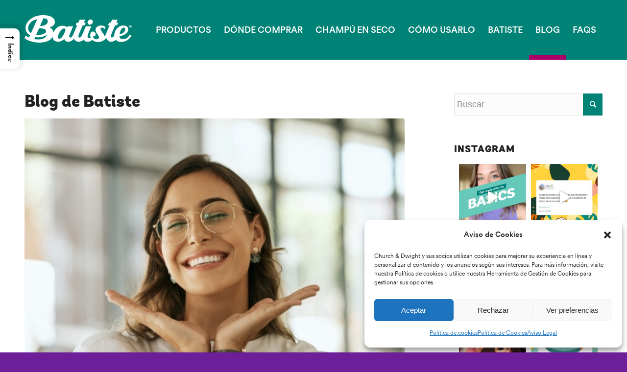

--- FILE ---
content_type: text/html; charset=UTF-8
request_url: https://blog.batistehair.es/
body_size: 27272
content:
<!DOCTYPE html>
<html lang="es" xmlns:og="http://opengraphprotocol.org/schema/" xmlns:fb="http://www.facebook.com/2008/fbml" class="html_stretched responsive av-preloader-disabled av-default-lightbox  html_header_top html_logo_left html_main_nav_header html_menu_right html_custom html_header_sticky html_header_shrinking_disabled html_mobile_menu_tablet html_header_searchicon_disabled html_content_align_center html_header_unstick_top_disabled html_header_stretch_disabled html_elegant-blog html_av-overlay-full html_av-submenu-noclone html_entry_id_2554 av-cookies-no-cookie-consent av-no-preview html_text_menu_active ">
<head>
<meta charset="UTF-8" />


<!-- mobile setting -->
<meta name="viewport" content="width=device-width, initial-scale=1">

<!-- Scripts/CSS and wp_head hook -->
<meta name='robots' content='index, follow, max-image-preview:large, max-snippet:-1, max-video-preview:-1' />

	<!-- This site is optimized with the Yoast SEO plugin v19.14 - https://yoast.com/wordpress/plugins/seo/ -->
	<title>Blog Batiste - El blog de tu champú en seco favorito</title>
	<meta name="description" content="Todo lo que necesitas saber sobre el champú en seco ¡y mucho más!" />
	<link rel="canonical" href="https://blog.batistehair.es/" />
	<link rel="next" href="https://blog.batistehair.es/page/2/" />
	<meta property="og:locale" content="es_ES" />
	<meta property="og:type" content="website" />
	<meta property="og:title" content="Batiste" />
	<meta property="og:description" content="Todo lo que necesitas saber sobre el champú en seco ¡y mucho más!" />
	<meta property="og:url" content="https://blog.batistehair.es/" />
	<meta property="og:site_name" content="Batiste" />
	<meta name="twitter:card" content="summary_large_image" />
	<script type="application/ld+json" class="yoast-schema-graph">{"@context":"https://schema.org","@graph":[{"@type":"CollectionPage","@id":"https://blog.batistehair.es/","url":"https://blog.batistehair.es/","name":"Blog Batiste - El blog de tu champú en seco favorito","isPartOf":{"@id":"https://blog.batistehair.es/#website"},"about":{"@id":"https://blog.batistehair.es/#organization"},"description":"Todo lo que necesitas saber sobre el champú en seco ¡y mucho más!","breadcrumb":{"@id":"https://blog.batistehair.es/#breadcrumb"},"inLanguage":"es"},{"@type":"BreadcrumbList","@id":"https://blog.batistehair.es/#breadcrumb","itemListElement":[{"@type":"ListItem","position":1,"name":"Portada"}]},{"@type":"WebSite","@id":"https://blog.batistehair.es/#website","url":"https://blog.batistehair.es/","name":"Batiste","description":"El blog de tu champú en seco favorito","publisher":{"@id":"https://blog.batistehair.es/#organization"},"potentialAction":[{"@type":"SearchAction","target":{"@type":"EntryPoint","urlTemplate":"https://blog.batistehair.es/?s={search_term_string}"},"query-input":"required name=search_term_string"}],"inLanguage":"es"},{"@type":"Organization","@id":"https://blog.batistehair.es/#organization","name":"Batiste","url":"https://blog.batistehair.es/","logo":{"@type":"ImageObject","inLanguage":"es","@id":"https://blog.batistehair.es/#/schema/logo/image/","url":"https://blog.batistehair.es/wp-content/uploads/2018/04/Batiste_LOGO.png","contentUrl":"https://blog.batistehair.es/wp-content/uploads/2018/04/Batiste_LOGO.png","width":582,"height":507,"caption":"Batiste"},"image":{"@id":"https://blog.batistehair.es/#/schema/logo/image/"},"sameAs":["https://www.instagram.com/batiste_es/","https://www.youtube.com/channel/UC9t-xsD8-tL_c2yEwVH2RtA","https://facebook.com/batistechampuenseco/"]}]}</script>
	<meta name="google-site-verification" content="sp9MpXaJQInKqliLyrJVhPIDxiYxXbmIkPvHyNKop_U" />
	<!-- / Yoast SEO plugin. -->


<link rel='dns-prefetch' href='//s.w.org' />
<link rel="alternate" type="application/rss+xml" title="Batiste &raquo; Feed" href="https://blog.batistehair.es/feed/" />
<link rel="alternate" type="application/rss+xml" title="Batiste &raquo; Feed de los comentarios" href="https://blog.batistehair.es/comments/feed/" />
<script type="text/javascript">
window._wpemojiSettings = {"baseUrl":"https:\/\/s.w.org\/images\/core\/emoji\/14.0.0\/72x72\/","ext":".png","svgUrl":"https:\/\/s.w.org\/images\/core\/emoji\/14.0.0\/svg\/","svgExt":".svg","source":{"concatemoji":"https:\/\/blog.batistehair.es\/wp-includes\/js\/wp-emoji-release.min.js?ver=a5daf31cae61215dcbeb5815652d0ddf"}};
/*! This file is auto-generated */
!function(e,a,t){var n,r,o,i=a.createElement("canvas"),p=i.getContext&&i.getContext("2d");function s(e,t){var a=String.fromCharCode,e=(p.clearRect(0,0,i.width,i.height),p.fillText(a.apply(this,e),0,0),i.toDataURL());return p.clearRect(0,0,i.width,i.height),p.fillText(a.apply(this,t),0,0),e===i.toDataURL()}function c(e){var t=a.createElement("script");t.src=e,t.defer=t.type="text/javascript",a.getElementsByTagName("head")[0].appendChild(t)}for(o=Array("flag","emoji"),t.supports={everything:!0,everythingExceptFlag:!0},r=0;r<o.length;r++)t.supports[o[r]]=function(e){if(!p||!p.fillText)return!1;switch(p.textBaseline="top",p.font="600 32px Arial",e){case"flag":return s([127987,65039,8205,9895,65039],[127987,65039,8203,9895,65039])?!1:!s([55356,56826,55356,56819],[55356,56826,8203,55356,56819])&&!s([55356,57332,56128,56423,56128,56418,56128,56421,56128,56430,56128,56423,56128,56447],[55356,57332,8203,56128,56423,8203,56128,56418,8203,56128,56421,8203,56128,56430,8203,56128,56423,8203,56128,56447]);case"emoji":return!s([129777,127995,8205,129778,127999],[129777,127995,8203,129778,127999])}return!1}(o[r]),t.supports.everything=t.supports.everything&&t.supports[o[r]],"flag"!==o[r]&&(t.supports.everythingExceptFlag=t.supports.everythingExceptFlag&&t.supports[o[r]]);t.supports.everythingExceptFlag=t.supports.everythingExceptFlag&&!t.supports.flag,t.DOMReady=!1,t.readyCallback=function(){t.DOMReady=!0},t.supports.everything||(n=function(){t.readyCallback()},a.addEventListener?(a.addEventListener("DOMContentLoaded",n,!1),e.addEventListener("load",n,!1)):(e.attachEvent("onload",n),a.attachEvent("onreadystatechange",function(){"complete"===a.readyState&&t.readyCallback()})),(e=t.source||{}).concatemoji?c(e.concatemoji):e.wpemoji&&e.twemoji&&(c(e.twemoji),c(e.wpemoji)))}(window,document,window._wpemojiSettings);
</script>
<style type="text/css">
img.wp-smiley,
img.emoji {
	display: inline !important;
	border: none !important;
	box-shadow: none !important;
	height: 1em !important;
	width: 1em !important;
	margin: 0 0.07em !important;
	vertical-align: -0.1em !important;
	background: none !important;
	padding: 0 !important;
}
</style>
	<link rel='stylesheet' id='validate-engine-css-css'  href='https://blog.batistehair.es/wp-content/plugins/wysija-newsletters/css/validationEngine.jquery.css?ver=2.21' type='text/css' media='all' />
<link rel='stylesheet' id='avia-grid-css'  href='https://blog.batistehair.es/wp-content/themes/enfold/css/grid.css?ver=4.8.3' type='text/css' media='all' />
<link rel='stylesheet' id='avia-base-css'  href='https://blog.batistehair.es/wp-content/themes/enfold/css/base.css?ver=4.8.3' type='text/css' media='all' />
<link rel='stylesheet' id='avia-layout-css'  href='https://blog.batistehair.es/wp-content/themes/enfold/css/layout.css?ver=4.8.3' type='text/css' media='all' />
<link rel='stylesheet' id='avia-module-blog-css'  href='https://blog.batistehair.es/wp-content/themes/enfold/config-templatebuilder/avia-shortcodes/blog/blog.css?ver=a5daf31cae61215dcbeb5815652d0ddf' type='text/css' media='all' />
<link rel='stylesheet' id='avia-module-postslider-css'  href='https://blog.batistehair.es/wp-content/themes/enfold/config-templatebuilder/avia-shortcodes/postslider/postslider.css?ver=a5daf31cae61215dcbeb5815652d0ddf' type='text/css' media='all' />
<link rel='stylesheet' id='avia-module-button-css'  href='https://blog.batistehair.es/wp-content/themes/enfold/config-templatebuilder/avia-shortcodes/buttons/buttons.css?ver=a5daf31cae61215dcbeb5815652d0ddf' type='text/css' media='all' />
<link rel='stylesheet' id='avia-module-comments-css'  href='https://blog.batistehair.es/wp-content/themes/enfold/config-templatebuilder/avia-shortcodes/comments/comments.css?ver=a5daf31cae61215dcbeb5815652d0ddf' type='text/css' media='all' />
<link rel='stylesheet' id='avia-module-gallery-css'  href='https://blog.batistehair.es/wp-content/themes/enfold/config-templatebuilder/avia-shortcodes/gallery/gallery.css?ver=a5daf31cae61215dcbeb5815652d0ddf' type='text/css' media='all' />
<link rel='stylesheet' id='avia-module-gridrow-css'  href='https://blog.batistehair.es/wp-content/themes/enfold/config-templatebuilder/avia-shortcodes/grid_row/grid_row.css?ver=a5daf31cae61215dcbeb5815652d0ddf' type='text/css' media='all' />
<link rel='stylesheet' id='avia-module-hr-css'  href='https://blog.batistehair.es/wp-content/themes/enfold/config-templatebuilder/avia-shortcodes/hr/hr.css?ver=a5daf31cae61215dcbeb5815652d0ddf' type='text/css' media='all' />
<link rel='stylesheet' id='avia-module-social-css'  href='https://blog.batistehair.es/wp-content/themes/enfold/config-templatebuilder/avia-shortcodes/social_share/social_share.css?ver=a5daf31cae61215dcbeb5815652d0ddf' type='text/css' media='all' />
<link rel='stylesheet' id='avia-module-tabs-css'  href='https://blog.batistehair.es/wp-content/themes/enfold/config-templatebuilder/avia-shortcodes/tabs/tabs.css?ver=a5daf31cae61215dcbeb5815652d0ddf' type='text/css' media='all' />
<link rel='stylesheet' id='avia-module-video-css'  href='https://blog.batistehair.es/wp-content/themes/enfold/config-templatebuilder/avia-shortcodes/video/video.css?ver=a5daf31cae61215dcbeb5815652d0ddf' type='text/css' media='all' />
<link rel='stylesheet' id='sbi_styles-css'  href='https://blog.batistehair.es/wp-content/plugins/instagram-feed/css/sbi-styles.min.css?ver=6.0.5' type='text/css' media='all' />
<link rel='stylesheet' id='wp-block-library-css'  href='https://blog.batistehair.es/wp-includes/css/dist/block-library/style.min.css?ver=a5daf31cae61215dcbeb5815652d0ddf' type='text/css' media='all' />
<style id='global-styles-inline-css' type='text/css'>
body{--wp--preset--color--black: #000000;--wp--preset--color--cyan-bluish-gray: #abb8c3;--wp--preset--color--white: #ffffff;--wp--preset--color--pale-pink: #f78da7;--wp--preset--color--vivid-red: #cf2e2e;--wp--preset--color--luminous-vivid-orange: #ff6900;--wp--preset--color--luminous-vivid-amber: #fcb900;--wp--preset--color--light-green-cyan: #7bdcb5;--wp--preset--color--vivid-green-cyan: #00d084;--wp--preset--color--pale-cyan-blue: #8ed1fc;--wp--preset--color--vivid-cyan-blue: #0693e3;--wp--preset--color--vivid-purple: #9b51e0;--wp--preset--gradient--vivid-cyan-blue-to-vivid-purple: linear-gradient(135deg,rgba(6,147,227,1) 0%,rgb(155,81,224) 100%);--wp--preset--gradient--light-green-cyan-to-vivid-green-cyan: linear-gradient(135deg,rgb(122,220,180) 0%,rgb(0,208,130) 100%);--wp--preset--gradient--luminous-vivid-amber-to-luminous-vivid-orange: linear-gradient(135deg,rgba(252,185,0,1) 0%,rgba(255,105,0,1) 100%);--wp--preset--gradient--luminous-vivid-orange-to-vivid-red: linear-gradient(135deg,rgba(255,105,0,1) 0%,rgb(207,46,46) 100%);--wp--preset--gradient--very-light-gray-to-cyan-bluish-gray: linear-gradient(135deg,rgb(238,238,238) 0%,rgb(169,184,195) 100%);--wp--preset--gradient--cool-to-warm-spectrum: linear-gradient(135deg,rgb(74,234,220) 0%,rgb(151,120,209) 20%,rgb(207,42,186) 40%,rgb(238,44,130) 60%,rgb(251,105,98) 80%,rgb(254,248,76) 100%);--wp--preset--gradient--blush-light-purple: linear-gradient(135deg,rgb(255,206,236) 0%,rgb(152,150,240) 100%);--wp--preset--gradient--blush-bordeaux: linear-gradient(135deg,rgb(254,205,165) 0%,rgb(254,45,45) 50%,rgb(107,0,62) 100%);--wp--preset--gradient--luminous-dusk: linear-gradient(135deg,rgb(255,203,112) 0%,rgb(199,81,192) 50%,rgb(65,88,208) 100%);--wp--preset--gradient--pale-ocean: linear-gradient(135deg,rgb(255,245,203) 0%,rgb(182,227,212) 50%,rgb(51,167,181) 100%);--wp--preset--gradient--electric-grass: linear-gradient(135deg,rgb(202,248,128) 0%,rgb(113,206,126) 100%);--wp--preset--gradient--midnight: linear-gradient(135deg,rgb(2,3,129) 0%,rgb(40,116,252) 100%);--wp--preset--duotone--dark-grayscale: url('#wp-duotone-dark-grayscale');--wp--preset--duotone--grayscale: url('#wp-duotone-grayscale');--wp--preset--duotone--purple-yellow: url('#wp-duotone-purple-yellow');--wp--preset--duotone--blue-red: url('#wp-duotone-blue-red');--wp--preset--duotone--midnight: url('#wp-duotone-midnight');--wp--preset--duotone--magenta-yellow: url('#wp-duotone-magenta-yellow');--wp--preset--duotone--purple-green: url('#wp-duotone-purple-green');--wp--preset--duotone--blue-orange: url('#wp-duotone-blue-orange');--wp--preset--font-size--small: 13px;--wp--preset--font-size--medium: 20px;--wp--preset--font-size--large: 36px;--wp--preset--font-size--x-large: 42px;}.has-black-color{color: var(--wp--preset--color--black) !important;}.has-cyan-bluish-gray-color{color: var(--wp--preset--color--cyan-bluish-gray) !important;}.has-white-color{color: var(--wp--preset--color--white) !important;}.has-pale-pink-color{color: var(--wp--preset--color--pale-pink) !important;}.has-vivid-red-color{color: var(--wp--preset--color--vivid-red) !important;}.has-luminous-vivid-orange-color{color: var(--wp--preset--color--luminous-vivid-orange) !important;}.has-luminous-vivid-amber-color{color: var(--wp--preset--color--luminous-vivid-amber) !important;}.has-light-green-cyan-color{color: var(--wp--preset--color--light-green-cyan) !important;}.has-vivid-green-cyan-color{color: var(--wp--preset--color--vivid-green-cyan) !important;}.has-pale-cyan-blue-color{color: var(--wp--preset--color--pale-cyan-blue) !important;}.has-vivid-cyan-blue-color{color: var(--wp--preset--color--vivid-cyan-blue) !important;}.has-vivid-purple-color{color: var(--wp--preset--color--vivid-purple) !important;}.has-black-background-color{background-color: var(--wp--preset--color--black) !important;}.has-cyan-bluish-gray-background-color{background-color: var(--wp--preset--color--cyan-bluish-gray) !important;}.has-white-background-color{background-color: var(--wp--preset--color--white) !important;}.has-pale-pink-background-color{background-color: var(--wp--preset--color--pale-pink) !important;}.has-vivid-red-background-color{background-color: var(--wp--preset--color--vivid-red) !important;}.has-luminous-vivid-orange-background-color{background-color: var(--wp--preset--color--luminous-vivid-orange) !important;}.has-luminous-vivid-amber-background-color{background-color: var(--wp--preset--color--luminous-vivid-amber) !important;}.has-light-green-cyan-background-color{background-color: var(--wp--preset--color--light-green-cyan) !important;}.has-vivid-green-cyan-background-color{background-color: var(--wp--preset--color--vivid-green-cyan) !important;}.has-pale-cyan-blue-background-color{background-color: var(--wp--preset--color--pale-cyan-blue) !important;}.has-vivid-cyan-blue-background-color{background-color: var(--wp--preset--color--vivid-cyan-blue) !important;}.has-vivid-purple-background-color{background-color: var(--wp--preset--color--vivid-purple) !important;}.has-black-border-color{border-color: var(--wp--preset--color--black) !important;}.has-cyan-bluish-gray-border-color{border-color: var(--wp--preset--color--cyan-bluish-gray) !important;}.has-white-border-color{border-color: var(--wp--preset--color--white) !important;}.has-pale-pink-border-color{border-color: var(--wp--preset--color--pale-pink) !important;}.has-vivid-red-border-color{border-color: var(--wp--preset--color--vivid-red) !important;}.has-luminous-vivid-orange-border-color{border-color: var(--wp--preset--color--luminous-vivid-orange) !important;}.has-luminous-vivid-amber-border-color{border-color: var(--wp--preset--color--luminous-vivid-amber) !important;}.has-light-green-cyan-border-color{border-color: var(--wp--preset--color--light-green-cyan) !important;}.has-vivid-green-cyan-border-color{border-color: var(--wp--preset--color--vivid-green-cyan) !important;}.has-pale-cyan-blue-border-color{border-color: var(--wp--preset--color--pale-cyan-blue) !important;}.has-vivid-cyan-blue-border-color{border-color: var(--wp--preset--color--vivid-cyan-blue) !important;}.has-vivid-purple-border-color{border-color: var(--wp--preset--color--vivid-purple) !important;}.has-vivid-cyan-blue-to-vivid-purple-gradient-background{background: var(--wp--preset--gradient--vivid-cyan-blue-to-vivid-purple) !important;}.has-light-green-cyan-to-vivid-green-cyan-gradient-background{background: var(--wp--preset--gradient--light-green-cyan-to-vivid-green-cyan) !important;}.has-luminous-vivid-amber-to-luminous-vivid-orange-gradient-background{background: var(--wp--preset--gradient--luminous-vivid-amber-to-luminous-vivid-orange) !important;}.has-luminous-vivid-orange-to-vivid-red-gradient-background{background: var(--wp--preset--gradient--luminous-vivid-orange-to-vivid-red) !important;}.has-very-light-gray-to-cyan-bluish-gray-gradient-background{background: var(--wp--preset--gradient--very-light-gray-to-cyan-bluish-gray) !important;}.has-cool-to-warm-spectrum-gradient-background{background: var(--wp--preset--gradient--cool-to-warm-spectrum) !important;}.has-blush-light-purple-gradient-background{background: var(--wp--preset--gradient--blush-light-purple) !important;}.has-blush-bordeaux-gradient-background{background: var(--wp--preset--gradient--blush-bordeaux) !important;}.has-luminous-dusk-gradient-background{background: var(--wp--preset--gradient--luminous-dusk) !important;}.has-pale-ocean-gradient-background{background: var(--wp--preset--gradient--pale-ocean) !important;}.has-electric-grass-gradient-background{background: var(--wp--preset--gradient--electric-grass) !important;}.has-midnight-gradient-background{background: var(--wp--preset--gradient--midnight) !important;}.has-small-font-size{font-size: var(--wp--preset--font-size--small) !important;}.has-medium-font-size{font-size: var(--wp--preset--font-size--medium) !important;}.has-large-font-size{font-size: var(--wp--preset--font-size--large) !important;}.has-x-large-font-size{font-size: var(--wp--preset--font-size--x-large) !important;}
</style>
<link rel='stylesheet' id='cmplz-general-css'  href='https://blog.batistehair.es/wp-content/plugins/complianz-gdpr/assets/css/cookieblocker.min.css?ver=6.4.0' type='text/css' media='all' />
<link rel='stylesheet' id='ez-toc-sticky-css'  href='https://blog.batistehair.es/wp-content/plugins/easy-table-of-contents/assets/css/ez-toc-sticky.min.css?ver=2.0.57.1' type='text/css' media='all' />
<style id='ez-toc-sticky-inline-css' type='text/css'>
.ez-toc-sticky-fixed{position: fixed;top: 0;left: 0;z-index: 999999;width: auto;max-width: 100%;} .ez-toc-sticky-fixed .ez-toc-sidebar {position: relative;top: auto;width: auto !important;height: 100%;box-shadow: 1px 1px 10px 3px rgb(0 0 0 / 20%);box-sizing: border-box;padding: 20px 30px;background: #fff;margin-left: 0 !important;height: auto; max-height: 100vh; overflow-y: auto;overflow-x: hidden;} .ez-toc-sticky-fixed .ez-toc-sidebar #ez-toc-sticky-container { max-width: auto;;padding: 0px;border: none;margin-bottom: 0;margin-top: 65px;} #ez-toc-sticky-container a { color: #000;} .ez-toc-sticky-fixed .ez-toc-sidebar .ez-toc-sticky-title-container {border-bottom-color: #EEEEEE;background-color: #fff;padding:15px;border-bottom: 1px solid #e5e5e5;width: 100%;position: absolute;height: auto;top: 0;left: 0;z-index: 99999999;} .ez-toc-sticky-fixed .ez-toc-sidebar .ez-toc-sticky-title-container .ez-toc-sticky-title {font-weight: 600;font-size: 18px;color: #111;} .ez-toc-sticky-fixed .ez-toc-close-icon {-webkit-appearance: none;padding: 0;cursor: pointer;background: 0 0;border: 0;float: right;font-size: 30px;font-weight: 600;line-height: 1;position: relative;color: #111;top: -2px;text-decoration: none;} .ez-toc-open-icon {position: fixed;left: 0px;top:8%;text-decoration: none;font-weight: bold;padding: 5px 10px 15px 10px;box-shadow: 1px -5px 10px 5px rgb(0 0 0 / 10%);background-color: #fff;color:#111;display: inline-grid;line-height: 1.4;border-radius: 0px 10px 10px 0px;z-index: 999999;} .ez-toc-sticky-fixed.hide {-webkit-transition: opacity 0.3s linear, left 0.3s cubic-bezier(0.4, 0, 1, 1);-ms-transition: opacity 0.3s linear, left 0.3s cubic-bezier(0.4, 0, 1, 1);-o-transition: opacity 0.3s linear, left 0.3s cubic-bezier(0.4, 0, 1, 1);transition: opacity 0.3s linear, left 0.3s cubic-bezier(0.4, 0, 1, 1);left: -100%;} .ez-toc-sticky-fixed.show {-webkit-transition: left 0.3s linear, left 0.3s easy-out;-moz-transition: left 0.3s linear;-o-transition: left 0.3s linear;transition: left 0.3s linear;left: 0;} .ez-toc-open-icon span.arrow { font-size: 18px; } .ez-toc-open-icon span.text {font-size: 13px;writing-mode: vertical-rl;text-orientation: mixed;} @media screen  and (max-device-width: 640px) {.ez-toc-sticky-fixed .ez-toc-sidebar {min-width: auto;} .ez-toc-sticky-fixed .ez-toc-sidebar.show { padding-top: 35px; } .ez-toc-sticky-fixed .ez-toc-sidebar #ez-toc-sticky-container { min-width: 100%; } }
</style>
<link rel='stylesheet' id='parente2-style-css'  href='https://blog.batistehair.es/wp-content/themes/enfold/style.css?ver=a5daf31cae61215dcbeb5815652d0ddf' type='text/css' media='all' />
<link rel='stylesheet' id='childe2-style-css'  href='https://blog.batistehair.es/wp-content/themes/BatisteTheme/style.css?ver=a5daf31cae61215dcbeb5815652d0ddf' type='text/css' media='all' />
<link rel='stylesheet' id='avia-scs-css'  href='https://blog.batistehair.es/wp-content/themes/enfold/css/shortcodes.css?ver=4.8.3' type='text/css' media='all' />
<link rel='stylesheet' id='avia-popup-css-css'  href='https://blog.batistehair.es/wp-content/themes/enfold/js/aviapopup/magnific-popup.css?ver=4.8.3' type='text/css' media='screen' />
<link rel='stylesheet' id='avia-lightbox-css'  href='https://blog.batistehair.es/wp-content/themes/enfold/css/avia-snippet-lightbox.css?ver=4.8.3' type='text/css' media='screen' />
<link rel='stylesheet' id='avia-widget-css-css'  href='https://blog.batistehair.es/wp-content/themes/enfold/css/avia-snippet-widget.css?ver=4.8.3' type='text/css' media='screen' />
<link rel='stylesheet' id='avia-dynamic-css'  href='https://blog.batistehair.es/wp-content/uploads/dynamic_avia/batistetheme.css?ver=62bb5b57cb251' type='text/css' media='all' />
<link rel='stylesheet' id='avia-custom-css'  href='https://blog.batistehair.es/wp-content/themes/enfold/css/custom.css?ver=4.8.3' type='text/css' media='all' />
<link rel='stylesheet' id='avia-style-css'  href='https://blog.batistehair.es/wp-content/themes/BatisteTheme/style.css?ver=4.8.3' type='text/css' media='all' />
<script type='text/javascript' src='https://blog.batistehair.es/wp-includes/js/jquery/jquery.min.js?ver=3.6.0' id='jquery-core-js'></script>
<script type='text/javascript' src='https://blog.batistehair.es/wp-includes/js/jquery/jquery-migrate.min.js?ver=3.3.2' id='jquery-migrate-js'></script>
<link rel="https://api.w.org/" href="https://blog.batistehair.es/wp-json/" /><link rel="EditURI" type="application/rsd+xml" title="RSD" href="https://blog.batistehair.es/xmlrpc.php?rsd" />
<link rel="wlwmanifest" type="application/wlwmanifest+xml" href="https://blog.batistehair.es/wp-includes/wlwmanifest.xml" /> 

<style>.cmplz-hidden{display:none!important;}</style><link rel="profile" href="https://gmpg.org/xfn/11" />
<link rel="alternate" type="application/rss+xml" title="Batiste RSS2 Feed" href="https://blog.batistehair.es/feed/" />
<link rel="pingback" href="https://blog.batistehair.es/xmlrpc.php" />

<style type='text/css' media='screen'>
 #top #header_main > .container, #top #header_main > .container .main_menu  .av-main-nav > li > a, #top #header_main #menu-item-shop .cart_dropdown_link{ height:120px; line-height: 120px; }
 .html_top_nav_header .av-logo-container{ height:120px;  }
 .html_header_top.html_header_sticky #top #wrap_all #main{ padding-top:120px; } 
</style>
<!--[if lt IE 9]><script src="https://blog.batistehair.es/wp-content/themes/enfold/js/html5shiv.js"></script><![endif]-->
<link rel="icon" href="https://blog.batistehair.es/wp-content/uploads/2022/06/Batiste_Fav.png" type="image/png">

<!-- To speed up the rendering and to display the site as fast as possible to the user we include some styles and scripts for above the fold content inline -->
<script type="text/javascript">'use strict';var avia_is_mobile=!1;if(/Android|webOS|iPhone|iPad|iPod|BlackBerry|IEMobile|Opera Mini/i.test(navigator.userAgent)&&'ontouchstart' in document.documentElement){avia_is_mobile=!0;document.documentElement.className+=' avia_mobile '}
else{document.documentElement.className+=' avia_desktop '};document.documentElement.className+=' js_active ';(function(){var e=['-webkit-','-moz-','-ms-',''],n='';for(var t in e){if(e[t]+'transform' in document.documentElement.style){document.documentElement.className+=' avia_transform ';n=e[t]+'transform'};if(e[t]+'perspective' in document.documentElement.style)document.documentElement.className+=' avia_transform3d '};if(typeof document.getElementsByClassName=='function'&&typeof document.documentElement.getBoundingClientRect=='function'&&avia_is_mobile==!1){if(n&&window.innerHeight>0){setTimeout(function(){var e=0,o={},a=0,t=document.getElementsByClassName('av-parallax'),i=window.pageYOffset||document.documentElement.scrollTop;for(e=0;e<t.length;e++){t[e].style.top='0px';o=t[e].getBoundingClientRect();a=Math.ceil((window.innerHeight+i-o.top)*0.3);t[e].style[n]='translate(0px, '+a+'px)';t[e].style.top='auto';t[e].className+=' enabled-parallax '}},50)}}})();</script><link rel="icon" href="https://blog.batistehair.es/wp-content/uploads/2023/05/cropped-cropped-batiste-icon2-32x32.png" sizes="32x32" />
<link rel="icon" href="https://blog.batistehair.es/wp-content/uploads/2023/05/cropped-cropped-batiste-icon2-192x192.png" sizes="192x192" />
<link rel="apple-touch-icon" href="https://blog.batistehair.es/wp-content/uploads/2023/05/cropped-cropped-batiste-icon2-180x180.png" />
<meta name="msapplication-TileImage" content="https://blog.batistehair.es/wp-content/uploads/2023/05/cropped-cropped-batiste-icon2-270x270.png" />
<style type='text/css'>
@font-face {font-family: 'entypo-fontello'; font-weight: normal; font-style: normal; font-display: auto;
src: url('https://blog.batistehair.es/wp-content/themes/enfold/config-templatebuilder/avia-template-builder/assets/fonts/entypo-fontello.woff2') format('woff2'),
url('https://blog.batistehair.es/wp-content/themes/enfold/config-templatebuilder/avia-template-builder/assets/fonts/entypo-fontello.woff') format('woff'),
url('https://blog.batistehair.es/wp-content/themes/enfold/config-templatebuilder/avia-template-builder/assets/fonts/entypo-fontello.ttf') format('truetype'), 
url('https://blog.batistehair.es/wp-content/themes/enfold/config-templatebuilder/avia-template-builder/assets/fonts/entypo-fontello.svg#entypo-fontello') format('svg'),
url('https://blog.batistehair.es/wp-content/themes/enfold/config-templatebuilder/avia-template-builder/assets/fonts/entypo-fontello.eot'),
url('https://blog.batistehair.es/wp-content/themes/enfold/config-templatebuilder/avia-template-builder/assets/fonts/entypo-fontello.eot?#iefix') format('embedded-opentype');
} #top .avia-font-entypo-fontello, body .avia-font-entypo-fontello, html body [data-av_iconfont='entypo-fontello']:before{ font-family: 'entypo-fontello'; }
</style>

<!--
Debugging Info for Theme support: 

Theme: Enfold
Version: 4.8.3
Installed: enfold
AviaFramework Version: 5.0
AviaBuilder Version: 4.8
aviaElementManager Version: 1.0.1
- - - - - - - - - - -
ChildTheme: BatisteTheme
ChildTheme Version: 1.0
ChildTheme Installed: enfold

ML:192-PU:87-PLA:16
WP:6.0.11
Compress: CSS:disabled - JS:all theme files
Updates: disabled
PLAu:14
-->
</head>




<body data-rsssl=1 data-cmplz=1 id="top" class="home blog  rtl_columns stretched andesblack-custom andesblack circular-custom circular avia-responsive-images-support" itemscope="itemscope" itemtype="https://schema.org/WebPage" >

	<svg xmlns="http://www.w3.org/2000/svg" viewBox="0 0 0 0" width="0" height="0" focusable="false" role="none" style="visibility: hidden; position: absolute; left: -9999px; overflow: hidden;" ><defs><filter id="wp-duotone-dark-grayscale"><feColorMatrix color-interpolation-filters="sRGB" type="matrix" values=" .299 .587 .114 0 0 .299 .587 .114 0 0 .299 .587 .114 0 0 .299 .587 .114 0 0 " /><feComponentTransfer color-interpolation-filters="sRGB" ><feFuncR type="table" tableValues="0 0.49803921568627" /><feFuncG type="table" tableValues="0 0.49803921568627" /><feFuncB type="table" tableValues="0 0.49803921568627" /><feFuncA type="table" tableValues="1 1" /></feComponentTransfer><feComposite in2="SourceGraphic" operator="in" /></filter></defs></svg><svg xmlns="http://www.w3.org/2000/svg" viewBox="0 0 0 0" width="0" height="0" focusable="false" role="none" style="visibility: hidden; position: absolute; left: -9999px; overflow: hidden;" ><defs><filter id="wp-duotone-grayscale"><feColorMatrix color-interpolation-filters="sRGB" type="matrix" values=" .299 .587 .114 0 0 .299 .587 .114 0 0 .299 .587 .114 0 0 .299 .587 .114 0 0 " /><feComponentTransfer color-interpolation-filters="sRGB" ><feFuncR type="table" tableValues="0 1" /><feFuncG type="table" tableValues="0 1" /><feFuncB type="table" tableValues="0 1" /><feFuncA type="table" tableValues="1 1" /></feComponentTransfer><feComposite in2="SourceGraphic" operator="in" /></filter></defs></svg><svg xmlns="http://www.w3.org/2000/svg" viewBox="0 0 0 0" width="0" height="0" focusable="false" role="none" style="visibility: hidden; position: absolute; left: -9999px; overflow: hidden;" ><defs><filter id="wp-duotone-purple-yellow"><feColorMatrix color-interpolation-filters="sRGB" type="matrix" values=" .299 .587 .114 0 0 .299 .587 .114 0 0 .299 .587 .114 0 0 .299 .587 .114 0 0 " /><feComponentTransfer color-interpolation-filters="sRGB" ><feFuncR type="table" tableValues="0.54901960784314 0.98823529411765" /><feFuncG type="table" tableValues="0 1" /><feFuncB type="table" tableValues="0.71764705882353 0.25490196078431" /><feFuncA type="table" tableValues="1 1" /></feComponentTransfer><feComposite in2="SourceGraphic" operator="in" /></filter></defs></svg><svg xmlns="http://www.w3.org/2000/svg" viewBox="0 0 0 0" width="0" height="0" focusable="false" role="none" style="visibility: hidden; position: absolute; left: -9999px; overflow: hidden;" ><defs><filter id="wp-duotone-blue-red"><feColorMatrix color-interpolation-filters="sRGB" type="matrix" values=" .299 .587 .114 0 0 .299 .587 .114 0 0 .299 .587 .114 0 0 .299 .587 .114 0 0 " /><feComponentTransfer color-interpolation-filters="sRGB" ><feFuncR type="table" tableValues="0 1" /><feFuncG type="table" tableValues="0 0.27843137254902" /><feFuncB type="table" tableValues="0.5921568627451 0.27843137254902" /><feFuncA type="table" tableValues="1 1" /></feComponentTransfer><feComposite in2="SourceGraphic" operator="in" /></filter></defs></svg><svg xmlns="http://www.w3.org/2000/svg" viewBox="0 0 0 0" width="0" height="0" focusable="false" role="none" style="visibility: hidden; position: absolute; left: -9999px; overflow: hidden;" ><defs><filter id="wp-duotone-midnight"><feColorMatrix color-interpolation-filters="sRGB" type="matrix" values=" .299 .587 .114 0 0 .299 .587 .114 0 0 .299 .587 .114 0 0 .299 .587 .114 0 0 " /><feComponentTransfer color-interpolation-filters="sRGB" ><feFuncR type="table" tableValues="0 0" /><feFuncG type="table" tableValues="0 0.64705882352941" /><feFuncB type="table" tableValues="0 1" /><feFuncA type="table" tableValues="1 1" /></feComponentTransfer><feComposite in2="SourceGraphic" operator="in" /></filter></defs></svg><svg xmlns="http://www.w3.org/2000/svg" viewBox="0 0 0 0" width="0" height="0" focusable="false" role="none" style="visibility: hidden; position: absolute; left: -9999px; overflow: hidden;" ><defs><filter id="wp-duotone-magenta-yellow"><feColorMatrix color-interpolation-filters="sRGB" type="matrix" values=" .299 .587 .114 0 0 .299 .587 .114 0 0 .299 .587 .114 0 0 .299 .587 .114 0 0 " /><feComponentTransfer color-interpolation-filters="sRGB" ><feFuncR type="table" tableValues="0.78039215686275 1" /><feFuncG type="table" tableValues="0 0.94901960784314" /><feFuncB type="table" tableValues="0.35294117647059 0.47058823529412" /><feFuncA type="table" tableValues="1 1" /></feComponentTransfer><feComposite in2="SourceGraphic" operator="in" /></filter></defs></svg><svg xmlns="http://www.w3.org/2000/svg" viewBox="0 0 0 0" width="0" height="0" focusable="false" role="none" style="visibility: hidden; position: absolute; left: -9999px; overflow: hidden;" ><defs><filter id="wp-duotone-purple-green"><feColorMatrix color-interpolation-filters="sRGB" type="matrix" values=" .299 .587 .114 0 0 .299 .587 .114 0 0 .299 .587 .114 0 0 .299 .587 .114 0 0 " /><feComponentTransfer color-interpolation-filters="sRGB" ><feFuncR type="table" tableValues="0.65098039215686 0.40392156862745" /><feFuncG type="table" tableValues="0 1" /><feFuncB type="table" tableValues="0.44705882352941 0.4" /><feFuncA type="table" tableValues="1 1" /></feComponentTransfer><feComposite in2="SourceGraphic" operator="in" /></filter></defs></svg><svg xmlns="http://www.w3.org/2000/svg" viewBox="0 0 0 0" width="0" height="0" focusable="false" role="none" style="visibility: hidden; position: absolute; left: -9999px; overflow: hidden;" ><defs><filter id="wp-duotone-blue-orange"><feColorMatrix color-interpolation-filters="sRGB" type="matrix" values=" .299 .587 .114 0 0 .299 .587 .114 0 0 .299 .587 .114 0 0 .299 .587 .114 0 0 " /><feComponentTransfer color-interpolation-filters="sRGB" ><feFuncR type="table" tableValues="0.098039215686275 1" /><feFuncG type="table" tableValues="0 0.66274509803922" /><feFuncB type="table" tableValues="0.84705882352941 0.41960784313725" /><feFuncA type="table" tableValues="1 1" /></feComponentTransfer><feComposite in2="SourceGraphic" operator="in" /></filter></defs></svg>
	<div id='wrap_all'>

	
<header id='header' class='all_colors header_color light_bg_color  av_header_top av_logo_left av_main_nav_header av_menu_right av_custom av_header_sticky av_header_shrinking_disabled av_header_stretch_disabled av_mobile_menu_tablet av_header_searchicon_disabled av_header_unstick_top_disabled av_bottom_nav_disabled  av_alternate_logo_active av_header_border_disabled'  role="banner" itemscope="itemscope" itemtype="https://schema.org/WPHeader" >

		<div  id='header_main' class='container_wrap container_wrap_logo'>
	
        <div class='container av-logo-container'><div class='inner-container'><span class='logo'><a href='https://blog.batistehair.es/'><img src="https://blog.batistehair.es/wp-content/uploads/2022/06/Batiste-Secondary-Logo_White.svg" height="100" width="300" alt='Batiste' title='' /></a></span><nav class='main_menu' data-selectname='Selecciona una página'  role="navigation" itemscope="itemscope" itemtype="https://schema.org/SiteNavigationElement" ><div class="avia-menu av-main-nav-wrap"><ul id="avia-menu" class="menu av-main-nav"><li id="menu-item-1969" class="menu-item menu-item-type-custom menu-item-object-custom menu-item-top-level menu-item-top-level-1"><a href="https://www.batistehair.es/champu-en-seco" itemprop="url"><span class="avia-bullet"></span><span class="avia-menu-text">PRODUCTOS</span><span class="avia-menu-fx"><span class="avia-arrow-wrap"><span class="avia-arrow"></span></span></span></a></li>
<li id="menu-item-1970" class="menu-item menu-item-type-custom menu-item-object-custom menu-item-top-level menu-item-top-level-2"><a href="https://www.batistehair.es/donde-comprar" itemprop="url"><span class="avia-bullet"></span><span class="avia-menu-text">DÓNDE COMPRAR</span><span class="avia-menu-fx"><span class="avia-arrow-wrap"><span class="avia-arrow"></span></span></span></a></li>
<li id="menu-item-1971" class="menu-item menu-item-type-custom menu-item-object-custom menu-item-top-level menu-item-top-level-3"><a href="https://www.batistehair.es/por-que-champu-en-seco" itemprop="url"><span class="avia-bullet"></span><span class="avia-menu-text">CHAMPÚ EN SECO</span><span class="avia-menu-fx"><span class="avia-arrow-wrap"><span class="avia-arrow"></span></span></span></a></li>
<li id="menu-item-1972" class="menu-item menu-item-type-custom menu-item-object-custom menu-item-top-level menu-item-top-level-4"><a href="https://www.batistehair.es/como-usar-champu-en-seco" itemprop="url"><span class="avia-bullet"></span><span class="avia-menu-text">CÓMO USARLO</span><span class="avia-menu-fx"><span class="avia-arrow-wrap"><span class="avia-arrow"></span></span></span></a></li>
<li id="menu-item-1973" class="menu-item menu-item-type-custom menu-item-object-custom menu-item-top-level menu-item-top-level-5"><a href="https://www.batistehair.es/por-que-batiste" itemprop="url"><span class="avia-bullet"></span><span class="avia-menu-text">BATISTE</span><span class="avia-menu-fx"><span class="avia-arrow-wrap"><span class="avia-arrow"></span></span></span></a></li>
<li id="menu-item-1974" class="menu-item menu-item-type-custom menu-item-object-custom current-menu-item current_page_item menu-item-home menu-item-top-level menu-item-top-level-6"><a href="https://blog.batistehair.es/" itemprop="url"><span class="avia-bullet"></span><span class="avia-menu-text">BLOG</span><span class="avia-menu-fx"><span class="avia-arrow-wrap"><span class="avia-arrow"></span></span></span></a></li>
<li id="menu-item-1975" class="menu-item menu-item-type-custom menu-item-object-custom menu-item-top-level menu-item-top-level-7"><a href="https://www.batistehair.es/faqs" itemprop="url"><span class="avia-bullet"></span><span class="avia-menu-text">FAQS</span><span class="avia-menu-fx"><span class="avia-arrow-wrap"><span class="avia-arrow"></span></span></span></a></li>
<li class="av-burger-menu-main menu-item-avia-special ">
	        			<a href="#" aria-label="Menú" aria-hidden="false">
							<span class="av-hamburger av-hamburger--spin av-js-hamburger">
								<span class="av-hamburger-box">
						          <span class="av-hamburger-inner"></span>
						          <strong>Menú</strong>
								</span>
							</span>
							<span class="avia_hidden_link_text">Menú</span>
						</a>
	        		   </li></ul></div></nav></div> </div> 
		<!-- end container_wrap-->
		</div>
		<div class='header_bg'></div>

<!-- end header -->
</header>
		
	<div id='main' class='all_colors' data-scroll-offset='120'>

	


		<div class='container_wrap container_wrap_first main_color sidebar_right  av-blog-meta-author-disabled av-blog-meta-comments-disabled'>

			<div class='container template-blog '>

				<main class='content av-content-small alpha units'  role="main" itemprop="mainContentOfPage" itemscope="itemscope" itemtype="https://schema.org/Blog" >
			
                    <h1>Blog de Batiste</h1><div class='entry-content-wrapper'><div   data-autoplay=''  data-interval='5'  data-animation='fade'  data-show_slide_delay='90'  class='avia-content-slider avia-content-grid-active avia-content-slider1 avia-content-slider-odd avia-builder-el-no-sibling '  itemscope="itemscope" itemtype="https://schema.org/Blog" ><div class='avia-content-slider-inner'><div class='slide-entry-wrap'><article class='slide-entry flex_column  post-entry post-entry-2554 slide-entry-overview slide-loop-1 slide-parity-odd  av_one_third first real-thumbnail post-format-standard'  itemscope="itemscope" itemtype="https://schema.org/BlogPosting" itemprop="blogPost" ><a href='https://blog.batistehair.es/peinado-para-una-entrevista-de-trabajo/' data-rel='slide-1' class='slide-image' title='Consigue el empleo de tus sueños luciendo uno de estos 7 peinados para una entrevista de trabajo'><img width="495" height="400" src="https://blog.batistehair.es/wp-content/uploads/2023/10/iStock-1399395748-495x400.jpg" class="wp-image-2555 avia-img-lazy-loading-not-2555 attachment-portfolio size-portfolio wp-post-image" alt="peinado para una entrevista de trabajo" srcset="https://blog.batistehair.es/wp-content/uploads/2023/10/iStock-1399395748-495x400.jpg 495w, https://blog.batistehair.es/wp-content/uploads/2023/10/iStock-1399395748-845x684.jpg 845w" sizes="(max-width: 495px) 100vw, 495px" /></a><div class='slide-content'><header class="entry-content-header"><span class="blog-categories minor-meta"><a href="https://blog.batistehair.es/belleza/" rel="tag">Blog de belleza</a>, <a href="https://blog.batistehair.es/peinados/" rel="tag">Peinados</a> </span><h3 class='slide-entry-title entry-title '  itemprop="headline" ><a href='https://blog.batistehair.es/peinado-para-una-entrevista-de-trabajo/' title='Consigue el empleo de tus sueños luciendo uno de estos 7 peinados para una entrevista de trabajo'>Consigue el empleo de tus sueños luciendo uno de estos 7 peinados para una entrevista de trabajo</a></h3><span class="av-vertical-delimiter"></span></header><div class='slide-entry-excerpt entry-content'  itemprop="text" >

7 peinados para una entrevista de trabajo perfecta
Cuando se trata de una entrevista de trabajo, ¡la primera impresión es la que cuenta y es decisiva! 

La ropa que escoges para ponerte - y tu peinado - juegan un papel importante en…</div><footer class="entry-footer"><div class='slide-meta'><div class='slide-meta-comments'><a href='https://blog.batistehair.es/peinado-para-una-entrevista-de-trabajo/#respond'>0 Comentarios</a></div><div class='slide-meta-del'>/</div><time class='slide-meta-time updated'  itemprop="datePublished" datetime="2023-12-20T14:33:51+00:00" >20 diciembre, 2023</time></div></footer></div><span class='hidden'>
				<span class='av-structured-data'  itemprop="image" itemscope="itemscope" itemtype="https://schema.org/ImageObject" >
						<span itemprop='url'>https://blog.batistehair.es/wp-content/uploads/2023/10/iStock-1399395748-scaled.jpg</span>
						<span itemprop='height'>1816</span>
						<span itemprop='width'>2560</span>
				</span>
				<span class='av-structured-data'  itemprop="publisher" itemtype="https://schema.org/Organization" itemscope="itemscope" >
						<span itemprop='name'>batiste-blog</span>
						<span itemprop='logo' itemscope itemtype='https://schema.org/ImageObject'>
							<span itemprop='url'>https://blog.batistehair.es/wp-content/uploads/2022/06/Batiste-Secondary-Logo_White.svg</span>
						 </span>
				</span><span class='av-structured-data'  itemprop="author" itemscope="itemscope" itemtype="https://schema.org/Person" ><span itemprop='name'>batiste-blog</span></span><span class='av-structured-data'  itemprop="datePublished" datetime="2023-12-20T14:33:51+00:00" >2023-12-20 14:33:51</span><span class='av-structured-data'  itemprop="dateModified" itemtype="https://schema.org/dateModified" >2023-10-18 14:39:51</span><span class='av-structured-data'  itemprop="mainEntityOfPage" itemtype="https://schema.org/mainEntityOfPage" ><span itemprop='name'>Consigue el empleo de tus sueños luciendo uno de estos 7 peinados para una entrevista de trabajo</span></span></span></article><article class='slide-entry flex_column  post-entry post-entry-2551 slide-entry-overview slide-loop-2 slide-parity-even  av_one_third  real-thumbnail post-format-standard'  itemscope="itemscope" itemtype="https://schema.org/BlogPosting" itemprop="blogPost" ><a href='https://blog.batistehair.es/tipos-de-tintes-de-pelo/' data-rel='slide-1' class='slide-image' title='#TipBatiste: Conoce los distintos tipos de tintes de pelo para conseguir resultados increíbles'><img width="495" height="400" src="https://blog.batistehair.es/wp-content/uploads/2023/10/iStock-1343159471-495x400.jpg" class="wp-image-2552 avia-img-lazy-loading-not-2552 attachment-portfolio size-portfolio wp-post-image" alt="tipos de tintes de pelo" srcset="https://blog.batistehair.es/wp-content/uploads/2023/10/iStock-1343159471-495x400.jpg 495w, https://blog.batistehair.es/wp-content/uploads/2023/10/iStock-1343159471-845x684.jpg 845w" sizes="(max-width: 495px) 100vw, 495px" /></a><div class='slide-content'><header class="entry-content-header"><span class="blog-categories minor-meta"><a href="https://blog.batistehair.es/belleza/" rel="tag">Blog de belleza</a>, <a href="https://blog.batistehair.es/pelo-tenido/" rel="tag">Pelo teñido</a> </span><h3 class='slide-entry-title entry-title '  itemprop="headline" ><a href='https://blog.batistehair.es/tipos-de-tintes-de-pelo/' title='#TipBatiste: Conoce los distintos tipos de tintes de pelo para conseguir resultados increíbles'>#TipBatiste: Conoce los distintos tipos de tintes de pelo para conseguir resultados increíbles</a></h3><span class="av-vertical-delimiter"></span></header><div class='slide-entry-excerpt entry-content'  itemprop="text" >¿Qué tipos de tintes de pelo hay y cuál es el ideal para ti? 
¡El mundo de la coloración capilar ofrece una amplia gama de opciones para transformar tu melena! Tanto si quieres cubrir las canas, cambiar de look o, simplemente, experimentar…</div><footer class="entry-footer"><div class='slide-meta'><div class='slide-meta-comments'><a href='https://blog.batistehair.es/tipos-de-tintes-de-pelo/#respond'>0 Comentarios</a></div><div class='slide-meta-del'>/</div><time class='slide-meta-time updated'  itemprop="datePublished" datetime="2023-12-04T14:28:16+00:00" >4 diciembre, 2023</time></div></footer></div><span class='hidden'>
				<span class='av-structured-data'  itemprop="image" itemscope="itemscope" itemtype="https://schema.org/ImageObject" >
						<span itemprop='url'>https://blog.batistehair.es/wp-content/uploads/2023/10/iStock-1343159471-scaled.jpg</span>
						<span itemprop='height'>1707</span>
						<span itemprop='width'>2560</span>
				</span>
				<span class='av-structured-data'  itemprop="publisher" itemtype="https://schema.org/Organization" itemscope="itemscope" >
						<span itemprop='name'>batiste-blog</span>
						<span itemprop='logo' itemscope itemtype='https://schema.org/ImageObject'>
							<span itemprop='url'>https://blog.batistehair.es/wp-content/uploads/2022/06/Batiste-Secondary-Logo_White.svg</span>
						 </span>
				</span><span class='av-structured-data'  itemprop="author" itemscope="itemscope" itemtype="https://schema.org/Person" ><span itemprop='name'>batiste-blog</span></span><span class='av-structured-data'  itemprop="datePublished" datetime="2023-12-20T14:33:51+00:00" >2023-12-04 14:28:16</span><span class='av-structured-data'  itemprop="dateModified" itemtype="https://schema.org/dateModified" >2023-10-18 14:32:54</span><span class='av-structured-data'  itemprop="mainEntityOfPage" itemtype="https://schema.org/mainEntityOfPage" ><span itemprop='name'>#TipBatiste: Conoce los distintos tipos de tintes de pelo para conseguir resultados increíbles</span></span></span></article><article class='slide-entry flex_column  post-entry post-entry-2549 slide-entry-overview slide-loop-3 slide-parity-odd  av_one_third  real-thumbnail post-format-standard'  itemscope="itemscope" itemtype="https://schema.org/BlogPosting" itemprop="blogPost" ><a href='https://blog.batistehair.es/cortes-de-pelo-para-cara-diamante/' data-rel='slide-1' class='slide-image' title='Los 5 cortes de pelo para cara diamante que lo van a petar esta temporada'><img width="495" height="400" src="https://blog.batistehair.es/wp-content/uploads/2023/11/Captura-de-pantalla-2023-10-18-a-les-16.23.27-495x400.png" class="wp-image-2548 avia-img-lazy-loading-not-2548 attachment-portfolio size-portfolio wp-post-image" alt="cortes de pelo para cara diamante" srcset="https://blog.batistehair.es/wp-content/uploads/2023/11/Captura-de-pantalla-2023-10-18-a-les-16.23.27-495x400.png 495w, https://blog.batistehair.es/wp-content/uploads/2023/11/Captura-de-pantalla-2023-10-18-a-les-16.23.27-845x684.png 845w" sizes="(max-width: 495px) 100vw, 495px" /></a><div class='slide-content'><header class="entry-content-header"><span class="blog-categories minor-meta"><a href="https://blog.batistehair.es/sin-categoria/" rel="tag">Sin categoría</a> </span><h3 class='slide-entry-title entry-title '  itemprop="headline" ><a href='https://blog.batistehair.es/cortes-de-pelo-para-cara-diamante/' title='Los 5 cortes de pelo para cara diamante que lo van a petar esta temporada'>Los 5 cortes de pelo para cara diamante que lo van a petar esta temporada</a></h3><span class="av-vertical-delimiter"></span></header><div class='slide-entry-excerpt entry-content'  itemprop="text" >Cómo es una cara diamante y cuáles son los cortes de pelo que mejor le sientan
El mundo de la moda y la belleza siempre está en constante evolución y una de las tendencias más destacadas es ¡encontrar el corte de pelo perfecto que resalte…</div><footer class="entry-footer"><div class='slide-meta'><div class='slide-meta-comments'><a href='https://blog.batistehair.es/cortes-de-pelo-para-cara-diamante/#respond'>0 Comentarios</a></div><div class='slide-meta-del'>/</div><time class='slide-meta-time updated'  itemprop="datePublished" datetime="2023-11-22T14:25:44+00:00" >22 noviembre, 2023</time></div></footer></div><span class='hidden'>
				<span class='av-structured-data'  itemprop="image" itemscope="itemscope" itemtype="https://schema.org/ImageObject" >
						<span itemprop='url'>https://blog.batistehair.es/wp-content/uploads/2023/11/Captura-de-pantalla-2023-10-18-a-les-16.23.27.png</span>
						<span itemprop='height'>1800</span>
						<span itemprop='width'>2406</span>
				</span>
				<span class='av-structured-data'  itemprop="publisher" itemtype="https://schema.org/Organization" itemscope="itemscope" >
						<span itemprop='name'>batiste-blog</span>
						<span itemprop='logo' itemscope itemtype='https://schema.org/ImageObject'>
							<span itemprop='url'>https://blog.batistehair.es/wp-content/uploads/2022/06/Batiste-Secondary-Logo_White.svg</span>
						 </span>
				</span><span class='av-structured-data'  itemprop="author" itemscope="itemscope" itemtype="https://schema.org/Person" ><span itemprop='name'>batiste-blog</span></span><span class='av-structured-data'  itemprop="datePublished" datetime="2023-12-20T14:33:51+00:00" >2023-11-22 14:25:44</span><span class='av-structured-data'  itemprop="dateModified" itemtype="https://schema.org/dateModified" >2023-10-18 14:27:04</span><span class='av-structured-data'  itemprop="mainEntityOfPage" itemtype="https://schema.org/mainEntityOfPage" ><span itemprop='name'>Los 5 cortes de pelo para cara diamante que lo van a petar esta temporada</span></span></span></article></div><div class='slide-entry-wrap'><article class='slide-entry flex_column  post-entry post-entry-2543 slide-entry-overview slide-loop-4 slide-parity-odd  av_one_third first real-thumbnail post-format-standard'  itemscope="itemscope" itemtype="https://schema.org/BlogPosting" itemprop="blogPost" ><a href='https://blog.batistehair.es/efecto-de-la-camomila-en-el-pelo/' data-rel='slide-1' class='slide-image' title='Efecto de la camomila en el pelo: ¿La solución para conseguir reflejos naturales?'><img width="495" height="400" src="https://blog.batistehair.es/wp-content/uploads/2023/10/Efecto-de-la-camomila-en-el-pelo-495x400.jpg" class="wp-image-2544 avia-img-lazy-loading-not-2544 attachment-portfolio size-portfolio wp-post-image" alt="Efecto de la camomila en el pelo" srcset="https://blog.batistehair.es/wp-content/uploads/2023/10/Efecto-de-la-camomila-en-el-pelo-495x400.jpg 495w, https://blog.batistehair.es/wp-content/uploads/2023/10/Efecto-de-la-camomila-en-el-pelo-845x684.jpg 845w" sizes="(max-width: 495px) 100vw, 495px" /></a><div class='slide-content'><header class="entry-content-header"><span class="blog-categories minor-meta"><a href="https://blog.batistehair.es/belleza/" rel="tag">Blog de belleza</a>, <a href="https://blog.batistehair.es/pelo-tenido/" rel="tag">Pelo teñido</a> </span><h3 class='slide-entry-title entry-title '  itemprop="headline" ><a href='https://blog.batistehair.es/efecto-de-la-camomila-en-el-pelo/' title='Efecto de la camomila en el pelo: ¿La solución para conseguir reflejos naturales?'>Efecto de la camomila en el pelo: ¿La solución para conseguir reflejos naturales?</a></h3><span class="av-vertical-delimiter"></span></header><div class='slide-entry-excerpt entry-content'  itemprop="text" >Estos son los beneficios y efectos de la camomila en el pelo
¿Sabías que la camomila es una hierba conocida por sus propiedades relajantes y sus beneficios para la piel? Asimismo, también existen los efectos de la camomila en el pelo, y…</div><footer class="entry-footer"><div class='slide-meta'><div class='slide-meta-comments'><a href='https://blog.batistehair.es/efecto-de-la-camomila-en-el-pelo/#respond'>0 Comentarios</a></div><div class='slide-meta-del'>/</div><time class='slide-meta-time updated'  itemprop="datePublished" datetime="2023-11-07T14:13:47+00:00" >7 noviembre, 2023</time></div></footer></div><span class='hidden'>
				<span class='av-structured-data'  itemprop="image" itemscope="itemscope" itemtype="https://schema.org/ImageObject" >
						<span itemprop='url'>https://blog.batistehair.es/wp-content/uploads/2023/10/Efecto-de-la-camomila-en-el-pelo-scaled.jpg</span>
						<span itemprop='height'>1707</span>
						<span itemprop='width'>2560</span>
				</span>
				<span class='av-structured-data'  itemprop="publisher" itemtype="https://schema.org/Organization" itemscope="itemscope" >
						<span itemprop='name'>batiste-blog</span>
						<span itemprop='logo' itemscope itemtype='https://schema.org/ImageObject'>
							<span itemprop='url'>https://blog.batistehair.es/wp-content/uploads/2022/06/Batiste-Secondary-Logo_White.svg</span>
						 </span>
				</span><span class='av-structured-data'  itemprop="author" itemscope="itemscope" itemtype="https://schema.org/Person" ><span itemprop='name'>batiste-blog</span></span><span class='av-structured-data'  itemprop="datePublished" datetime="2023-12-20T14:33:51+00:00" >2023-11-07 14:13:47</span><span class='av-structured-data'  itemprop="dateModified" itemtype="https://schema.org/dateModified" >2023-10-18 14:17:10</span><span class='av-structured-data'  itemprop="mainEntityOfPage" itemtype="https://schema.org/mainEntityOfPage" ><span itemprop='name'>Efecto de la camomila en el pelo: ¿La solución para conseguir reflejos naturales?</span></span></span></article><article class='slide-entry flex_column  post-entry post-entry-2539 slide-entry-overview slide-loop-5 slide-parity-even  av_one_third  real-thumbnail post-format-standard'  itemscope="itemscope" itemtype="https://schema.org/BlogPosting" itemprop="blogPost" ><a href='https://blog.batistehair.es/peinados-para-eventos/' data-rel='slide-1' class='slide-image' title='Peinados para eventos: Deslumbra con los looks más trendy'><img width="495" height="400" src="https://blog.batistehair.es/wp-content/uploads/2023/10/peinados-para-eventos-495x400.jpg" class="wp-image-2540 avia-img-lazy-loading-not-2540 attachment-portfolio size-portfolio wp-post-image" alt="peinados para eventos" srcset="https://blog.batistehair.es/wp-content/uploads/2023/10/peinados-para-eventos-495x400.jpg 495w, https://blog.batistehair.es/wp-content/uploads/2023/10/peinados-para-eventos-845x684.jpg 845w" sizes="(max-width: 495px) 100vw, 495px" /></a><div class='slide-content'><header class="entry-content-header"><span class="blog-categories minor-meta"><a href="https://blog.batistehair.es/belleza/" rel="tag">Blog de belleza</a>, <a href="https://blog.batistehair.es/peinados/" rel="tag">Peinados</a> </span><h3 class='slide-entry-title entry-title '  itemprop="headline" ><a href='https://blog.batistehair.es/peinados-para-eventos/' title='Peinados para eventos: Deslumbra con los looks más trendy'>Peinados para eventos: Deslumbra con los looks más trendy</a></h3><span class="av-vertical-delimiter"></span></header><div class='slide-entry-excerpt entry-content'  itemprop="text" >Estos son los 9 peinados para eventos que van a arrasar durante esta temporada
¡Los eventos especiales merecen un peinado que esté a la altura de la ocasión! Ya sea una boda, una fiesta elegante o una cita con esa persona tan especial, tener…</div><footer class="entry-footer"><div class='slide-meta'><div class='slide-meta-comments'><a href='https://blog.batistehair.es/peinados-para-eventos/#respond'>0 Comentarios</a></div><div class='slide-meta-del'>/</div><time class='slide-meta-time updated'  itemprop="datePublished" datetime="2023-10-24T11:45:27+00:00" >24 octubre, 2023</time></div></footer></div><span class='hidden'>
				<span class='av-structured-data'  itemprop="image" itemscope="itemscope" itemtype="https://schema.org/ImageObject" >
						<span itemprop='url'>https://blog.batistehair.es/wp-content/uploads/2023/10/peinados-para-eventos-scaled.jpg</span>
						<span itemprop='height'>1707</span>
						<span itemprop='width'>2560</span>
				</span>
				<span class='av-structured-data'  itemprop="publisher" itemtype="https://schema.org/Organization" itemscope="itemscope" >
						<span itemprop='name'>batiste-blog</span>
						<span itemprop='logo' itemscope itemtype='https://schema.org/ImageObject'>
							<span itemprop='url'>https://blog.batistehair.es/wp-content/uploads/2022/06/Batiste-Secondary-Logo_White.svg</span>
						 </span>
				</span><span class='av-structured-data'  itemprop="author" itemscope="itemscope" itemtype="https://schema.org/Person" ><span itemprop='name'>batiste-blog</span></span><span class='av-structured-data'  itemprop="datePublished" datetime="2023-12-20T14:33:51+00:00" >2023-10-24 11:45:27</span><span class='av-structured-data'  itemprop="dateModified" itemtype="https://schema.org/dateModified" >2023-10-18 14:12:26</span><span class='av-structured-data'  itemprop="mainEntityOfPage" itemtype="https://schema.org/mainEntityOfPage" ><span itemprop='name'>Peinados para eventos: Deslumbra con los looks más trendy</span></span></span></article><article class='slide-entry flex_column  post-entry post-entry-2535 slide-entry-overview slide-loop-6 slide-parity-odd  av_one_third  real-thumbnail post-format-standard'  itemscope="itemscope" itemtype="https://schema.org/BlogPosting" itemprop="blogPost" ><a href='https://blog.batistehair.es/como-rizar-el-pelo/' data-rel='slide-1' class='slide-image' title='¿Cómo rizar el pelo? 7 maneras de lucir pelazo'><img width="495" height="400" src="https://blog.batistehair.es/wp-content/uploads/2023/10/como-rizar-el-pelo-495x400.jpg" class="wp-image-2537 avia-img-lazy-loading-not-2537 attachment-portfolio size-portfolio wp-post-image" alt="como rizar el pelo" srcset="https://blog.batistehair.es/wp-content/uploads/2023/10/como-rizar-el-pelo-495x400.jpg 495w, https://blog.batistehair.es/wp-content/uploads/2023/10/como-rizar-el-pelo-300x241.jpg 300w, https://blog.batistehair.es/wp-content/uploads/2023/10/como-rizar-el-pelo-845x684.jpg 845w" sizes="(max-width: 495px) 100vw, 495px" /></a><div class='slide-content'><header class="entry-content-header"><span class="blog-categories minor-meta"><a href="https://blog.batistehair.es/belleza/" rel="tag">Blog de belleza</a>, <a href="https://blog.batistehair.es/pelo-rizado/" rel="tag">Pelo rizado</a> </span><h3 class='slide-entry-title entry-title '  itemprop="headline" ><a href='https://blog.batistehair.es/como-rizar-el-pelo/' title='¿Cómo rizar el pelo? 7 maneras de lucir pelazo'>¿Cómo rizar el pelo? 7 maneras de lucir pelazo</a></h3><span class="av-vertical-delimiter"></span></header><div class='slide-entry-excerpt entry-content'  itemprop="text" >Descubre nuestros trucazos sobre cómo rizar el pelo 
Tener un cabello rizado y lleno de vida es un sueño para muchas de nosotras, ¿confirmamos? Los rizos agregan textura, volumen y un encanto único al aspecto general. Si tienes el cabello…</div><footer class="entry-footer"><div class='slide-meta'><div class='slide-meta-comments'><a href='https://blog.batistehair.es/como-rizar-el-pelo/#respond'>0 Comentarios</a></div><div class='slide-meta-del'>/</div><time class='slide-meta-time updated'  itemprop="datePublished" datetime="2023-10-18T11:43:32+00:00" >18 octubre, 2023</time></div></footer></div><span class='hidden'>
				<span class='av-structured-data'  itemprop="image" itemscope="itemscope" itemtype="https://schema.org/ImageObject" >
						<span itemprop='url'>https://blog.batistehair.es/wp-content/uploads/2023/10/como-rizar-el-pelo-scaled.jpg</span>
						<span itemprop='height'>2058</span>
						<span itemprop='width'>2560</span>
				</span>
				<span class='av-structured-data'  itemprop="publisher" itemtype="https://schema.org/Organization" itemscope="itemscope" >
						<span itemprop='name'>batiste-blog</span>
						<span itemprop='logo' itemscope itemtype='https://schema.org/ImageObject'>
							<span itemprop='url'>https://blog.batistehair.es/wp-content/uploads/2022/06/Batiste-Secondary-Logo_White.svg</span>
						 </span>
				</span><span class='av-structured-data'  itemprop="author" itemscope="itemscope" itemtype="https://schema.org/Person" ><span itemprop='name'>batiste-blog</span></span><span class='av-structured-data'  itemprop="datePublished" datetime="2023-12-20T14:33:51+00:00" >2023-10-18 11:43:32</span><span class='av-structured-data'  itemprop="dateModified" itemtype="https://schema.org/dateModified" >2023-10-18 11:43:32</span><span class='av-structured-data'  itemprop="mainEntityOfPage" itemtype="https://schema.org/mainEntityOfPage" ><span itemprop='name'>¿Cómo rizar el pelo? 7 maneras de lucir pelazo</span></span></span></article></div><div class='slide-entry-wrap'><article class='slide-entry flex_column  post-entry post-entry-2515 slide-entry-overview slide-loop-7 slide-parity-odd  av_one_third first real-thumbnail post-format-standard'  itemscope="itemscope" itemtype="https://schema.org/BlogPosting" itemprop="blogPost" ><a href='https://blog.batistehair.es/corte-de-pelo-shaggy/' data-rel='slide-1' class='slide-image' title='Atrévete con el peinado más trendy: el corte de pelo Shaggy'><img width="495" height="400" src="https://blog.batistehair.es/wp-content/uploads/2023/09/corte-de-pelo-shaggy-495x400.jpg" class="wp-image-2518 avia-img-lazy-loading-not-2518 attachment-portfolio size-portfolio wp-post-image" alt="corte de pelo shaggy" srcset="https://blog.batistehair.es/wp-content/uploads/2023/09/corte-de-pelo-shaggy-495x400.jpg 495w, https://blog.batistehair.es/wp-content/uploads/2023/09/corte-de-pelo-shaggy-845x684.jpg 845w" sizes="(max-width: 495px) 100vw, 495px" /></a><div class='slide-content'><header class="entry-content-header"><span class="blog-categories minor-meta"><a href="https://blog.batistehair.es/belleza/" rel="tag">Blog de belleza</a>, <a href="https://blog.batistehair.es/peinados/" rel="tag">Peinados</a> </span><h3 class='slide-entry-title entry-title '  itemprop="headline" ><a href='https://blog.batistehair.es/corte-de-pelo-shaggy/' title='Atrévete con el peinado más trendy: el corte de pelo Shaggy'>Atrévete con el peinado más trendy: el corte de pelo Shaggy</a></h3><span class="av-vertical-delimiter"></span></header><div class='slide-entry-excerpt entry-content'  itemprop="text" >Conoce todos los detalles para lucir estupenda con el corte de pelo shaggy
El mundo de la moda y la belleza está en constante evolución y uno de los cortes de pelo en tendencia para lucir este 2023 es el corte de pelo Shaggy. ¡Y es que este…</div><footer class="entry-footer"><div class='slide-meta'><div class='slide-meta-comments'><a href='https://blog.batistehair.es/corte-de-pelo-shaggy/#respond'>0 Comentarios</a></div><div class='slide-meta-del'>/</div><time class='slide-meta-time updated'  itemprop="datePublished" datetime="2023-09-21T12:07:31+00:00" >21 septiembre, 2023</time></div></footer></div><span class='hidden'>
				<span class='av-structured-data'  itemprop="image" itemscope="itemscope" itemtype="https://schema.org/ImageObject" >
						<span itemprop='url'>https://blog.batistehair.es/wp-content/uploads/2023/09/corte-de-pelo-shaggy-scaled.jpg</span>
						<span itemprop='height'>1707</span>
						<span itemprop='width'>2560</span>
				</span>
				<span class='av-structured-data'  itemprop="publisher" itemtype="https://schema.org/Organization" itemscope="itemscope" >
						<span itemprop='name'>batiste-blog</span>
						<span itemprop='logo' itemscope itemtype='https://schema.org/ImageObject'>
							<span itemprop='url'>https://blog.batistehair.es/wp-content/uploads/2022/06/Batiste-Secondary-Logo_White.svg</span>
						 </span>
				</span><span class='av-structured-data'  itemprop="author" itemscope="itemscope" itemtype="https://schema.org/Person" ><span itemprop='name'>batiste-blog</span></span><span class='av-structured-data'  itemprop="datePublished" datetime="2023-12-20T14:33:51+00:00" >2023-09-21 12:07:31</span><span class='av-structured-data'  itemprop="dateModified" itemtype="https://schema.org/dateModified" >2023-09-01 12:08:42</span><span class='av-structured-data'  itemprop="mainEntityOfPage" itemtype="https://schema.org/mainEntityOfPage" ><span itemprop='name'>Atrévete con el peinado más trendy: el corte de pelo Shaggy</span></span></span></article><article class='slide-entry flex_column  post-entry post-entry-2053 slide-entry-overview slide-loop-8 slide-parity-even  av_one_third  real-thumbnail post-format-standard'  itemscope="itemscope" itemtype="https://schema.org/BlogPosting" itemprop="blogPost" ><a href='https://blog.batistehair.es/recogidos-con-trenzas/' data-rel='slide-1' class='slide-image' title='Recogidos con trenzas para lucir espectacular'><img width="495" height="400" src="https://blog.batistehair.es/wp-content/uploads/2022/06/Recogidos-con-trenzas-495x400.jpg" class="wp-image-2061 avia-img-lazy-loading-not-2061 attachment-portfolio size-portfolio wp-post-image" alt="Recogidos con trenzas" srcset="https://blog.batistehair.es/wp-content/uploads/2022/06/Recogidos-con-trenzas-495x400.jpg 495w, https://blog.batistehair.es/wp-content/uploads/2022/06/Recogidos-con-trenzas-845x684.jpg 845w" sizes="(max-width: 495px) 100vw, 495px" /></a><div class='slide-content'><header class="entry-content-header"><span class="blog-categories minor-meta"><a href="https://blog.batistehair.es/belleza/" rel="tag">Blog de belleza</a>, <a href="https://blog.batistehair.es/peinados/" rel="tag">Peinados</a> </span><h3 class='slide-entry-title entry-title '  itemprop="headline" ><a href='https://blog.batistehair.es/recogidos-con-trenzas/' title='Recogidos con trenzas para lucir espectacular'>Recogidos con trenzas para lucir espectacular</a></h3><span class="av-vertical-delimiter"></span></header><div class='slide-entry-excerpt entry-content'  itemprop="text" >Verano y trenzas van de la mano, eso es así. Y como el verano nos brinda muchas ocasiones y eventos para lucir nuestros mejores looks, es de justicia que existan muchas opciones de recogidos con trenzas para no tener que repetir nunca, ¿no…</div><footer class="entry-footer"><div class='slide-meta'><div class='slide-meta-comments'><a href='https://blog.batistehair.es/recogidos-con-trenzas/#respond'>0 Comentarios</a></div><div class='slide-meta-del'>/</div><time class='slide-meta-time updated'  itemprop="datePublished" datetime="2023-09-21T11:00:31+00:00" >21 septiembre, 2023</time></div></footer></div><span class='hidden'>
				<span class='av-structured-data'  itemprop="image" itemscope="itemscope" itemtype="https://schema.org/ImageObject" >
						<span itemprop='url'>https://blog.batistehair.es/wp-content/uploads/2022/06/Recogidos-con-trenzas.jpg</span>
						<span itemprop='height'>1000</span>
						<span itemprop='width'>1600</span>
				</span>
				<span class='av-structured-data'  itemprop="publisher" itemtype="https://schema.org/Organization" itemscope="itemscope" >
						<span itemprop='name'>batiste-blog</span>
						<span itemprop='logo' itemscope itemtype='https://schema.org/ImageObject'>
							<span itemprop='url'>https://blog.batistehair.es/wp-content/uploads/2022/06/Batiste-Secondary-Logo_White.svg</span>
						 </span>
				</span><span class='av-structured-data'  itemprop="author" itemscope="itemscope" itemtype="https://schema.org/Person" ><span itemprop='name'>batiste-blog</span></span><span class='av-structured-data'  itemprop="datePublished" datetime="2023-12-20T14:33:51+00:00" >2023-09-21 11:00:31</span><span class='av-structured-data'  itemprop="dateModified" itemtype="https://schema.org/dateModified" >2023-09-21 16:14:01</span><span class='av-structured-data'  itemprop="mainEntityOfPage" itemtype="https://schema.org/mainEntityOfPage" ><span itemprop='name'>Recogidos con trenzas para lucir espectacular</span></span></span></article><article class='slide-entry flex_column  post-entry post-entry-1623 slide-entry-overview slide-loop-9 slide-parity-odd  av_one_third  real-thumbnail post-format-standard'  itemscope="itemscope" itemtype="https://schema.org/BlogPosting" itemprop="blogPost" ><a href='https://blog.batistehair.es/cuantos-pelos-caen-dia/' data-rel='slide-1' class='slide-image' title='Cuántos pelos caen al día y por qué'><img width="495" height="330" src="https://blog.batistehair.es/wp-content/uploads/2021/10/cepillo-caida-pelos.jpg" class="wp-image-1626 avia-img-lazy-loading-not-1626 attachment-portfolio size-portfolio wp-post-image" alt="Chica preocupada por la caída de pelo" srcset="https://blog.batistehair.es/wp-content/uploads/2021/10/cepillo-caida-pelos.jpg 1600w, https://blog.batistehair.es/wp-content/uploads/2021/10/cepillo-caida-pelos-300x200.jpg 300w, https://blog.batistehair.es/wp-content/uploads/2021/10/cepillo-caida-pelos-768x512.jpg 768w, https://blog.batistehair.es/wp-content/uploads/2021/10/cepillo-caida-pelos-1024x683.jpg 1024w, https://blog.batistehair.es/wp-content/uploads/2021/10/cepillo-caida-pelos-600x400.jpg 600w" sizes="(max-width: 495px) 100vw, 495px" /></a><div class='slide-content'><header class="entry-content-header"><span class="blog-categories minor-meta"><a href="https://blog.batistehair.es/belleza/" rel="tag">Blog de belleza</a>, <a href="https://blog.batistehair.es/cuidar-pelo/" rel="tag">Cuidado del pelo</a> </span><h3 class='slide-entry-title entry-title '  itemprop="headline" ><a href='https://blog.batistehair.es/cuantos-pelos-caen-dia/' title='Cuántos pelos caen al día y por qué'>Cuántos pelos caen al día y por qué</a></h3><span class="av-vertical-delimiter"></span></header><div class='slide-entry-excerpt entry-content'  itemprop="text" >Confirmado: en otoño tu pelazo no está en su mejor mood. La caída de cabello es mucho más pronunciada, se activa tu radar del pánico y te invaden las dudas de si será normal o no. Y más cuando stalkeas el perfil de tu influencer favorita…</div><footer class="entry-footer"><div class='slide-meta'><div class='slide-meta-comments'><a href='https://blog.batistehair.es/cuantos-pelos-caen-dia/#respond'>0 Comentarios</a></div><div class='slide-meta-del'>/</div><time class='slide-meta-time updated'  itemprop="datePublished" datetime="2023-09-15T10:37:22+00:00" >15 septiembre, 2023</time></div></footer></div><span class='hidden'>
				<span class='av-structured-data'  itemprop="image" itemscope="itemscope" itemtype="https://schema.org/ImageObject" >
						<span itemprop='url'>https://blog.batistehair.es/wp-content/uploads/2021/10/cepillo-caida-pelos.jpg</span>
						<span itemprop='height'>1067</span>
						<span itemprop='width'>1600</span>
				</span>
				<span class='av-structured-data'  itemprop="publisher" itemtype="https://schema.org/Organization" itemscope="itemscope" >
						<span itemprop='name'>batiste-blog</span>
						<span itemprop='logo' itemscope itemtype='https://schema.org/ImageObject'>
							<span itemprop='url'>https://blog.batistehair.es/wp-content/uploads/2022/06/Batiste-Secondary-Logo_White.svg</span>
						 </span>
				</span><span class='av-structured-data'  itemprop="author" itemscope="itemscope" itemtype="https://schema.org/Person" ><span itemprop='name'>batiste-blog</span></span><span class='av-structured-data'  itemprop="datePublished" datetime="2023-12-20T14:33:51+00:00" >2023-09-15 10:37:22</span><span class='av-structured-data'  itemprop="dateModified" itemtype="https://schema.org/dateModified" >2023-10-02 10:36:16</span><span class='av-structured-data'  itemprop="mainEntityOfPage" itemtype="https://schema.org/mainEntityOfPage" ><span itemprop='name'>Cuántos pelos caen al día y por qué</span></span></span></article></div><div class='slide-entry-wrap'><article class='slide-entry flex_column  post-entry post-entry-2513 slide-entry-overview slide-loop-10 slide-parity-odd  post-entry-last  av_one_third first real-thumbnail post-format-standard'  itemscope="itemscope" itemtype="https://schema.org/BlogPosting" itemprop="blogPost" ><a href='https://blog.batistehair.es/peinados-para-espalda-descubierta/' data-rel='slide-1' class='slide-image' title='Saca el máximo partido a tu vestido con los mejores peinados para espalda descubierta'><img width="495" height="400" src="https://blog.batistehair.es/wp-content/uploads/2023/09/peinados-para-espalda-descubierta-495x400.jpg" class="wp-image-2517 avia-img-lazy-loading-not-2517 attachment-portfolio size-portfolio wp-post-image" alt="peinados para espalda descubierta" srcset="https://blog.batistehair.es/wp-content/uploads/2023/09/peinados-para-espalda-descubierta-495x400.jpg 495w, https://blog.batistehair.es/wp-content/uploads/2023/09/peinados-para-espalda-descubierta-845x684.jpg 845w" sizes="(max-width: 495px) 100vw, 495px" /></a><div class='slide-content'><header class="entry-content-header"><span class="blog-categories minor-meta"><a href="https://blog.batistehair.es/belleza/" rel="tag">Blog de belleza</a>, <a href="https://blog.batistehair.es/peinados/" rel="tag">Peinados</a> </span><h3 class='slide-entry-title entry-title '  itemprop="headline" ><a href='https://blog.batistehair.es/peinados-para-espalda-descubierta/' title='Saca el máximo partido a tu vestido con los mejores peinados para espalda descubierta'>Saca el máximo partido a tu vestido con los mejores peinados para espalda descubierta</a></h3><span class="av-vertical-delimiter"></span></header><div class='slide-entry-excerpt entry-content'  itemprop="text" >Sí, el peinado para espalda descubierta tiene la función de un complemento más
Seguro que alguna vez has experimentado esta emoción: después de tanta búsqueda, encuentras el vestido perfecto con una espalda descubierta de ensueño que…</div><footer class="entry-footer"><div class='slide-meta'><div class='slide-meta-comments'><a href='https://blog.batistehair.es/peinados-para-espalda-descubierta/#respond'>0 Comentarios</a></div><div class='slide-meta-del'>/</div><time class='slide-meta-time updated'  itemprop="datePublished" datetime="2023-09-06T12:04:26+00:00" >6 septiembre, 2023</time></div></footer></div><span class='hidden'>
				<span class='av-structured-data'  itemprop="image" itemscope="itemscope" itemtype="https://schema.org/ImageObject" >
						<span itemprop='url'>https://blog.batistehair.es/wp-content/uploads/2023/09/peinados-para-espalda-descubierta-scaled.jpg</span>
						<span itemprop='height'>1709</span>
						<span itemprop='width'>2560</span>
				</span>
				<span class='av-structured-data'  itemprop="publisher" itemtype="https://schema.org/Organization" itemscope="itemscope" >
						<span itemprop='name'>batiste-blog</span>
						<span itemprop='logo' itemscope itemtype='https://schema.org/ImageObject'>
							<span itemprop='url'>https://blog.batistehair.es/wp-content/uploads/2022/06/Batiste-Secondary-Logo_White.svg</span>
						 </span>
				</span><span class='av-structured-data'  itemprop="author" itemscope="itemscope" itemtype="https://schema.org/Person" ><span itemprop='name'>batiste-blog</span></span><span class='av-structured-data'  itemprop="datePublished" datetime="2023-12-20T14:33:51+00:00" >2023-09-06 12:04:26</span><span class='av-structured-data'  itemprop="dateModified" itemtype="https://schema.org/dateModified" >2023-09-01 12:07:18</span><span class='av-structured-data'  itemprop="mainEntityOfPage" itemtype="https://schema.org/mainEntityOfPage" ><span itemprop='name'>Saca el máximo partido a tu vestido con los mejores peinados para espalda descubierta</span></span></span></article></div></div><div class='pagination-wrap pagination-slider'><nav class='pagination'><span class='pagination-meta'>Página 1 de 19</span><span class='current'>1</span><a href='https://blog.batistehair.es/?avia-element-paging=2' class='inactive next_page' >2</a><a href='https://blog.batistehair.es/?avia-element-paging=3' class='inactive' >3</a><a href='https://blog.batistehair.es/?avia-element-paging=2'>&rsaquo;</a><a href='https://blog.batistehair.es/?avia-element-paging=19'>&raquo;</a></nav>
</div></div></div>
				<!--end content-->
				</main>

				<aside class='sidebar sidebar_right   alpha units'  role="complementary" itemscope="itemscope" itemtype="https://schema.org/WPSideBar" ><div class='inner_sidebar extralight-border'><section id="search-3" class="widget clearfix widget_search">

<form action="https://blog.batistehair.es/" id="searchform" method="get" class="">
	<div>
		<input type="text" id="s" name="s" value="" placeholder='Buscar' />
		<input type="submit" value="" id="searchsubmit" class="button avia-font-entypo-fontello" />
			</div>
</form>
<span class="seperator extralight-border"></span></section><section id="text-3" class="widget clearfix widget_text"><h3 class="widgettitle">Instagram</h3>			<div class="textwidget">
<div id="sb_instagram"  class="sbi sbi_mob_col_1 sbi_tab_col_2 sbi_col_2 sbi_width_resp" style="padding-bottom: 10px;width: 100%;" data-feedid="*1"  data-res="auto" data-cols="2" data-colsmobile="1" data-colstablet="2" data-num="6" data-nummobile="" data-shortcode-atts="{&quot;feed&quot;:&quot;1&quot;}"  data-postid="" data-locatornonce="97c041fc6d" data-sbi-flags="favorLocal,imageLoadDisable,gdpr">
	
    <div id="sbi_images"  style="padding: 5px;">
		<div class="sbi_item sbi_type_video sbi_new sbi_no_js sbi_no_resraise sbi_js_load_disabled" id="sbi_17857231163932960" data-date="1684917061">
    <div class="sbi_photo_wrap">
        <a class="sbi_photo" href="https://www.instagram.com/reel/CsnoepIvyxI/" target="_blank" rel="noopener nofollow" data-full-res="https://scontent-bcn1-1.cdninstagram.com/v/t51.36329-15/348488076_889840585734524_1443933447706794554_n.jpg?_nc_cat=107&#038;ccb=1-7&#038;_nc_sid=8ae9d6&#038;_nc_ohc=M4Vg5Wx4wSUAX_-dftH&#038;_nc_ht=scontent-bcn1-1.cdninstagram.com&#038;edm=ANo9K5cEAAAA&#038;oh=00_AfDXsAOQxCYSMbvxX5qGRZ7jQ3nXH3vQ0oGypeJPOI8TbQ&#038;oe=647381DE" data-img-src-set="{&quot;d&quot;:&quot;https:\/\/scontent-bcn1-1.cdninstagram.com\/v\/t51.36329-15\/348488076_889840585734524_1443933447706794554_n.jpg?_nc_cat=107&amp;ccb=1-7&amp;_nc_sid=8ae9d6&amp;_nc_ohc=M4Vg5Wx4wSUAX_-dftH&amp;_nc_ht=scontent-bcn1-1.cdninstagram.com&amp;edm=ANo9K5cEAAAA&amp;oh=00_AfDXsAOQxCYSMbvxX5qGRZ7jQ3nXH3vQ0oGypeJPOI8TbQ&amp;oe=647381DE&quot;,&quot;150&quot;:&quot;https:\/\/scontent-bcn1-1.cdninstagram.com\/v\/t51.36329-15\/348488076_889840585734524_1443933447706794554_n.jpg?_nc_cat=107&amp;ccb=1-7&amp;_nc_sid=8ae9d6&amp;_nc_ohc=M4Vg5Wx4wSUAX_-dftH&amp;_nc_ht=scontent-bcn1-1.cdninstagram.com&amp;edm=ANo9K5cEAAAA&amp;oh=00_AfDXsAOQxCYSMbvxX5qGRZ7jQ3nXH3vQ0oGypeJPOI8TbQ&amp;oe=647381DE&quot;,&quot;320&quot;:&quot;https:\/\/blog.batistehair.es\/wp-content\/uploads\/sb-instagram-feed-images\/348488076_889840585734524_1443933447706794554_nlow.jpg&quot;,&quot;640&quot;:&quot;https:\/\/blog.batistehair.es\/wp-content\/uploads\/sb-instagram-feed-images\/348488076_889840585734524_1443933447706794554_nfull.jpg&quot;}" style="background-image: url(&quot;https://blog.batistehair.es/wp-content/plugins/instagram-feed/img/thumb-placeholder.png&quot;); background-size: cover; background-position: center center; background-repeat: no-repeat; opacity: 1;height: 0;padding-bottom: 99%;">
            <span class="sbi-screenreader"></span>
            	        <svg style="color: rgba(255,255,255,1)" class="svg-inline--fa fa-play fa-w-14 sbi_playbtn" aria-label="Play" aria-hidden="true" data-fa-processed="" data-prefix="fa" data-icon="play" role="presentation" xmlns="http://www.w3.org/2000/svg" viewBox="0 0 448 512"><path fill="currentColor" d="M424.4 214.7L72.4 6.6C43.8-10.3 0 6.1 0 47.9V464c0 37.5 40.7 60.1 72.4 41.3l352-208c31.4-18.5 31.5-64.1 0-82.6z"></path></svg>            <img src="https://blog.batistehair.es/wp-content/uploads/sb-instagram-feed-images/348488076_889840585734524_1443933447706794554_nfull.jpg" alt="¿Te sabes los básicos de cualquier get ready? 🙊 Anota estos pasos, yyy listx para cualquier plan 💖🙌🏼

#batiste #dryshampoo #beauty">
        </a>
    </div>
</div><div class="sbi_item sbi_type_video sbi_new sbi_no_js sbi_no_resraise sbi_js_load_disabled" id="sbi_17975571968502576" data-date="1684859400">
    <div class="sbi_photo_wrap">
        <a class="sbi_photo" href="https://www.instagram.com/reel/Csl6hWgorDt/" target="_blank" rel="noopener nofollow" data-full-res="https://scontent-bcn1-1.cdninstagram.com/v/t51.36329-15/344600941_250039294102550_5409195717631070816_n.jpg?_nc_cat=110&#038;ccb=1-7&#038;_nc_sid=8ae9d6&#038;_nc_ohc=YrndCBcLumoAX9zndqz&#038;_nc_ht=scontent-bcn1-1.cdninstagram.com&#038;edm=ANo9K5cEAAAA&#038;oh=00_AfCBOiwc8dKYotHoWUt6hQR2jPCd1Cbw6oXWurdy_Wq-ug&#038;oe=6472B045" data-img-src-set="{&quot;d&quot;:&quot;https:\/\/scontent-bcn1-1.cdninstagram.com\/v\/t51.36329-15\/344600941_250039294102550_5409195717631070816_n.jpg?_nc_cat=110&amp;ccb=1-7&amp;_nc_sid=8ae9d6&amp;_nc_ohc=YrndCBcLumoAX9zndqz&amp;_nc_ht=scontent-bcn1-1.cdninstagram.com&amp;edm=ANo9K5cEAAAA&amp;oh=00_AfCBOiwc8dKYotHoWUt6hQR2jPCd1Cbw6oXWurdy_Wq-ug&amp;oe=6472B045&quot;,&quot;150&quot;:&quot;https:\/\/scontent-bcn1-1.cdninstagram.com\/v\/t51.36329-15\/344600941_250039294102550_5409195717631070816_n.jpg?_nc_cat=110&amp;ccb=1-7&amp;_nc_sid=8ae9d6&amp;_nc_ohc=YrndCBcLumoAX9zndqz&amp;_nc_ht=scontent-bcn1-1.cdninstagram.com&amp;edm=ANo9K5cEAAAA&amp;oh=00_AfCBOiwc8dKYotHoWUt6hQR2jPCd1Cbw6oXWurdy_Wq-ug&amp;oe=6472B045&quot;,&quot;320&quot;:&quot;https:\/\/blog.batistehair.es\/wp-content\/uploads\/sb-instagram-feed-images\/344600941_250039294102550_5409195717631070816_nlow.jpg&quot;,&quot;640&quot;:&quot;https:\/\/blog.batistehair.es\/wp-content\/uploads\/sb-instagram-feed-images\/344600941_250039294102550_5409195717631070816_nfull.jpg&quot;}" style="background-image: url(&quot;https://blog.batistehair.es/wp-content/plugins/instagram-feed/img/thumb-placeholder.png&quot;); background-size: cover; background-position: center center; background-repeat: no-repeat; opacity: 1;height: 0;padding-bottom: 99%;">
            <span class="sbi-screenreader">¡Nos encaaanta leeros! 💖 ¿Tú también hablas</span>
            	        <svg style="color: rgba(255,255,255,1)" class="svg-inline--fa fa-play fa-w-14 sbi_playbtn" aria-label="Play" aria-hidden="true" data-fa-processed="" data-prefix="fa" data-icon="play" role="presentation" xmlns="http://www.w3.org/2000/svg" viewBox="0 0 448 512"><path fill="currentColor" d="M424.4 214.7L72.4 6.6C43.8-10.3 0 6.1 0 47.9V464c0 37.5 40.7 60.1 72.4 41.3l352-208c31.4-18.5 31.5-64.1 0-82.6z"></path></svg>            <img src="https://blog.batistehair.es/wp-content/uploads/sb-instagram-feed-images/344600941_250039294102550_5409195717631070816_nfull.jpg" alt="¡Nos encaaanta leeros! 💖 ¿Tú también hablas así con tus amigxs de nosotrxs? 🙈 Déjanos un comentario, etiqueta a tus friends, envíanos un audio o un vídeo, ¡lo que prefieras! Queremos escucharte. ✨

#batiste #dryshampoo #beauty #refresh">
        </a>
    </div>
</div><div class="sbi_item sbi_type_video sbi_new sbi_no_js sbi_no_resraise sbi_js_load_disabled" id="sbi_17921262185711147" data-date="1684312258">
    <div class="sbi_photo_wrap">
        <a class="sbi_photo" href="https://www.instagram.com/reel/CsVm6eWB2Yi/" target="_blank" rel="noopener nofollow" data-full-res="https://scontent-bcn1-1.cdninstagram.com/v/t51.36329-15/347253008_784710576637007_4365899389261136933_n.jpg?_nc_cat=104&#038;ccb=1-7&#038;_nc_sid=8ae9d6&#038;_nc_ohc=gMoY1nG3gtoAX9h6FCe&#038;_nc_ht=scontent-bcn1-1.cdninstagram.com&#038;edm=ANo9K5cEAAAA&#038;oh=00_AfCzgfcvtRBLpkmYAIcZAPVPqGLfTpuhQvByif1_MGQSlQ&#038;oe=64733E07" data-img-src-set="{&quot;d&quot;:&quot;https:\/\/scontent-bcn1-1.cdninstagram.com\/v\/t51.36329-15\/347253008_784710576637007_4365899389261136933_n.jpg?_nc_cat=104&amp;ccb=1-7&amp;_nc_sid=8ae9d6&amp;_nc_ohc=gMoY1nG3gtoAX9h6FCe&amp;_nc_ht=scontent-bcn1-1.cdninstagram.com&amp;edm=ANo9K5cEAAAA&amp;oh=00_AfCzgfcvtRBLpkmYAIcZAPVPqGLfTpuhQvByif1_MGQSlQ&amp;oe=64733E07&quot;,&quot;150&quot;:&quot;https:\/\/scontent-bcn1-1.cdninstagram.com\/v\/t51.36329-15\/347253008_784710576637007_4365899389261136933_n.jpg?_nc_cat=104&amp;ccb=1-7&amp;_nc_sid=8ae9d6&amp;_nc_ohc=gMoY1nG3gtoAX9h6FCe&amp;_nc_ht=scontent-bcn1-1.cdninstagram.com&amp;edm=ANo9K5cEAAAA&amp;oh=00_AfCzgfcvtRBLpkmYAIcZAPVPqGLfTpuhQvByif1_MGQSlQ&amp;oe=64733E07&quot;,&quot;320&quot;:&quot;https:\/\/blog.batistehair.es\/wp-content\/uploads\/sb-instagram-feed-images\/347253008_784710576637007_4365899389261136933_nlow.jpg&quot;,&quot;640&quot;:&quot;https:\/\/blog.batistehair.es\/wp-content\/uploads\/sb-instagram-feed-images\/347253008_784710576637007_4365899389261136933_nfull.jpg&quot;}" style="background-image: url(&quot;https://blog.batistehair.es/wp-content/plugins/instagram-feed/img/thumb-placeholder.png&quot;); background-size: cover; background-position: center center; background-repeat: no-repeat; opacity: 1;height: 0;padding-bottom: 99%;">
            <span class="sbi-screenreader">Llega el buen tiempo, ¡y eso quiere decir viajes </span>
            	        <svg style="color: rgba(255,255,255,1)" class="svg-inline--fa fa-play fa-w-14 sbi_playbtn" aria-label="Play" aria-hidden="true" data-fa-processed="" data-prefix="fa" data-icon="play" role="presentation" xmlns="http://www.w3.org/2000/svg" viewBox="0 0 448 512"><path fill="currentColor" d="M424.4 214.7L72.4 6.6C43.8-10.3 0 6.1 0 47.9V464c0 37.5 40.7 60.1 72.4 41.3l352-208c31.4-18.5 31.5-64.1 0-82.6z"></path></svg>            <img src="https://blog.batistehair.es/wp-content/uploads/sb-instagram-feed-images/347253008_784710576637007_4365899389261136933_nfull.jpg" alt="Llega el buen tiempo, ¡y eso quiere decir viajes y escapadas! 🙌🏼 Disfruta de cada minuto sin preocupaciones, estando perfectx 24/7 con tu Batiste fav. 💖

#batiste #dryshampoo #hair">
        </a>
    </div>
</div><div class="sbi_item sbi_type_video sbi_new sbi_no_js sbi_no_resraise sbi_js_load_disabled" id="sbi_18293389246101612" data-date="1683879403">
    <div class="sbi_photo_wrap">
        <a class="sbi_photo" href="https://www.instagram.com/reel/CsItTbpo2-X/" target="_blank" rel="noopener nofollow" data-full-res="https://scontent-bcn1-1.cdninstagram.com/v/t51.36329-15/345893180_641565507815564_756460039259449999_n.jpg?_nc_cat=106&#038;ccb=1-7&#038;_nc_sid=8ae9d6&#038;_nc_ohc=SXfktXRuIMMAX8yQSgV&#038;_nc_ht=scontent-bcn1-1.cdninstagram.com&#038;edm=ANo9K5cEAAAA&#038;oh=00_AfDQhdohaRf_bKajGDbtodSWs5jjD8p2Ww66x_XWFLOV8Q&#038;oe=64746204" data-img-src-set="{&quot;d&quot;:&quot;https:\/\/scontent-bcn1-1.cdninstagram.com\/v\/t51.36329-15\/345893180_641565507815564_756460039259449999_n.jpg?_nc_cat=106&amp;ccb=1-7&amp;_nc_sid=8ae9d6&amp;_nc_ohc=SXfktXRuIMMAX8yQSgV&amp;_nc_ht=scontent-bcn1-1.cdninstagram.com&amp;edm=ANo9K5cEAAAA&amp;oh=00_AfDQhdohaRf_bKajGDbtodSWs5jjD8p2Ww66x_XWFLOV8Q&amp;oe=64746204&quot;,&quot;150&quot;:&quot;https:\/\/scontent-bcn1-1.cdninstagram.com\/v\/t51.36329-15\/345893180_641565507815564_756460039259449999_n.jpg?_nc_cat=106&amp;ccb=1-7&amp;_nc_sid=8ae9d6&amp;_nc_ohc=SXfktXRuIMMAX8yQSgV&amp;_nc_ht=scontent-bcn1-1.cdninstagram.com&amp;edm=ANo9K5cEAAAA&amp;oh=00_AfDQhdohaRf_bKajGDbtodSWs5jjD8p2Ww66x_XWFLOV8Q&amp;oe=64746204&quot;,&quot;320&quot;:&quot;https:\/\/blog.batistehair.es\/wp-content\/uploads\/sb-instagram-feed-images\/345893180_641565507815564_756460039259449999_nlow.jpg&quot;,&quot;640&quot;:&quot;https:\/\/blog.batistehair.es\/wp-content\/uploads\/sb-instagram-feed-images\/345893180_641565507815564_756460039259449999_nfull.jpg&quot;}" style="background-image: url(&quot;https://blog.batistehair.es/wp-content/plugins/instagram-feed/img/thumb-placeholder.png&quot;); background-size: cover; background-position: center center; background-repeat: no-repeat; opacity: 1;height: 0;padding-bottom: 99%;">
            <span class="sbi-screenreader">¡Que levante la mano quien se sienta identificadx</span>
            	        <svg style="color: rgba(255,255,255,1)" class="svg-inline--fa fa-play fa-w-14 sbi_playbtn" aria-label="Play" aria-hidden="true" data-fa-processed="" data-prefix="fa" data-icon="play" role="presentation" xmlns="http://www.w3.org/2000/svg" viewBox="0 0 448 512"><path fill="currentColor" d="M424.4 214.7L72.4 6.6C43.8-10.3 0 6.1 0 47.9V464c0 37.5 40.7 60.1 72.4 41.3l352-208c31.4-18.5 31.5-64.1 0-82.6z"></path></svg>            <img src="https://blog.batistehair.es/wp-content/uploads/sb-instagram-feed-images/345893180_641565507815564_756460039259449999_nfull.jpg" alt="¡Que levante la mano quien se sienta identificadx con esta situación! 🙌🏼🙌🏼🙌🏼🙌🏼🙌🏼

#batiste #dryshampoo #hair #workfromhome">
        </a>
    </div>
</div><div class="sbi_item sbi_type_image sbi_new sbi_no_js sbi_no_resraise sbi_js_load_disabled" id="sbi_17999762563834381" data-date="1683621859">
    <div class="sbi_photo_wrap">
        <a class="sbi_photo" href="https://www.instagram.com/p/CsBCFqWtw5x/" target="_blank" rel="noopener nofollow" data-full-res="https://scontent-bcn1-1.cdninstagram.com/v/t39.30808-6/346044964_178950575100071_6283492127275773208_n.jpg?_nc_cat=103&#038;ccb=1-7&#038;_nc_sid=8ae9d6&#038;_nc_ohc=X8o8w98QPqcAX-320-y&#038;_nc_ht=scontent-bcn1-1.cdninstagram.com&#038;edm=ANo9K5cEAAAA&#038;oh=00_AfCZ8ge13DOHkML-6VQRkbfcS7iX7NbAzkObSNgMMaN1QA&#038;oe=64747E8A" data-img-src-set="{&quot;d&quot;:&quot;https:\/\/scontent-bcn1-1.cdninstagram.com\/v\/t39.30808-6\/346044964_178950575100071_6283492127275773208_n.jpg?_nc_cat=103&amp;ccb=1-7&amp;_nc_sid=8ae9d6&amp;_nc_ohc=X8o8w98QPqcAX-320-y&amp;_nc_ht=scontent-bcn1-1.cdninstagram.com&amp;edm=ANo9K5cEAAAA&amp;oh=00_AfCZ8ge13DOHkML-6VQRkbfcS7iX7NbAzkObSNgMMaN1QA&amp;oe=64747E8A&quot;,&quot;150&quot;:&quot;https:\/\/scontent-bcn1-1.cdninstagram.com\/v\/t39.30808-6\/346044964_178950575100071_6283492127275773208_n.jpg?_nc_cat=103&amp;ccb=1-7&amp;_nc_sid=8ae9d6&amp;_nc_ohc=X8o8w98QPqcAX-320-y&amp;_nc_ht=scontent-bcn1-1.cdninstagram.com&amp;edm=ANo9K5cEAAAA&amp;oh=00_AfCZ8ge13DOHkML-6VQRkbfcS7iX7NbAzkObSNgMMaN1QA&amp;oe=64747E8A&quot;,&quot;320&quot;:&quot;https:\/\/blog.batistehair.es\/wp-content\/uploads\/sb-instagram-feed-images\/346044964_178950575100071_6283492127275773208_nlow.jpg&quot;,&quot;640&quot;:&quot;https:\/\/blog.batistehair.es\/wp-content\/uploads\/sb-instagram-feed-images\/346044964_178950575100071_6283492127275773208_nfull.jpg&quot;}" style="background-image: url(&quot;https://blog.batistehair.es/wp-content/plugins/instagram-feed/img/thumb-placeholder.png&quot;); background-size: cover; background-position: center center; background-repeat: no-repeat; opacity: 1;height: 0;padding-bottom: 99%;">
            <span class="sbi-screenreader">Es TEMPORADA DE FESTIVALES 🎉✨ Y esta vez, des</span>
            	                    <img src="https://blog.batistehair.es/wp-content/uploads/sb-instagram-feed-images/346044964_178950575100071_6283492127275773208_nfull.jpg" alt="Es TEMPORADA DE FESTIVALES 🎉✨ Y esta vez, desde Batiste, no solo queremos ayudarte a poner tu cabello ready para disfrutar de cada minuto de party 💖, sino también a aprender las letras de tooodas las canciones con nuestras listas de Spotify hechas especialmente para ti y para cada Festival del 2023. 🙌🏼 

¿Quieres empezar ya? Batiste en mano (para refrescar tu pelo o para simular el micro 😜) ¡y link en bio! 🤩

#batiste #dryshampoo #beauty #festival">
        </a>
    </div>
</div><div class="sbi_item sbi_type_image sbi_new sbi_no_js sbi_no_resraise sbi_js_load_disabled" id="sbi_17987372552058432" data-date="1683291606">
    <div class="sbi_photo_wrap">
        <a class="sbi_photo" href="https://www.instagram.com/p/Cr3MLkwIDtw/" target="_blank" rel="noopener nofollow" data-full-res="https://scontent-bcn1-1.cdninstagram.com/v/t39.30808-6/344740398_930281634873644_950605046839343103_n.jpg?_nc_cat=107&#038;ccb=1-7&#038;_nc_sid=8ae9d6&#038;_nc_ohc=FqB3YC2UGpgAX8CCUaS&#038;_nc_ht=scontent-bcn1-1.cdninstagram.com&#038;edm=ANo9K5cEAAAA&#038;oh=00_AfBz1cvkOdtNlo3Ra7t9xHHANg-9siJ4cmQy7Dx4Cm1rYw&#038;oe=64736B4E" data-img-src-set="{&quot;d&quot;:&quot;https:\/\/scontent-bcn1-1.cdninstagram.com\/v\/t39.30808-6\/344740398_930281634873644_950605046839343103_n.jpg?_nc_cat=107&amp;ccb=1-7&amp;_nc_sid=8ae9d6&amp;_nc_ohc=FqB3YC2UGpgAX8CCUaS&amp;_nc_ht=scontent-bcn1-1.cdninstagram.com&amp;edm=ANo9K5cEAAAA&amp;oh=00_AfBz1cvkOdtNlo3Ra7t9xHHANg-9siJ4cmQy7Dx4Cm1rYw&amp;oe=64736B4E&quot;,&quot;150&quot;:&quot;https:\/\/scontent-bcn1-1.cdninstagram.com\/v\/t39.30808-6\/344740398_930281634873644_950605046839343103_n.jpg?_nc_cat=107&amp;ccb=1-7&amp;_nc_sid=8ae9d6&amp;_nc_ohc=FqB3YC2UGpgAX8CCUaS&amp;_nc_ht=scontent-bcn1-1.cdninstagram.com&amp;edm=ANo9K5cEAAAA&amp;oh=00_AfBz1cvkOdtNlo3Ra7t9xHHANg-9siJ4cmQy7Dx4Cm1rYw&amp;oe=64736B4E&quot;,&quot;320&quot;:&quot;https:\/\/blog.batistehair.es\/wp-content\/uploads\/sb-instagram-feed-images\/344740398_930281634873644_950605046839343103_nlow.jpg&quot;,&quot;640&quot;:&quot;https:\/\/blog.batistehair.es\/wp-content\/uploads\/sb-instagram-feed-images\/344740398_930281634873644_950605046839343103_nfull.jpg&quot;}" style="background-image: url(&quot;https://blog.batistehair.es/wp-content/plugins/instagram-feed/img/thumb-placeholder.png&quot;); background-size: cover; background-position: center center; background-repeat: no-repeat; opacity: 1;height: 0;padding-bottom: 99%;">
            <span class="sbi-screenreader">¿De qué grupo eres? ¿Eres de la minoría? Elige</span>
            	                    <img src="https://blog.batistehair.es/wp-content/uploads/sb-instagram-feed-images/344740398_930281634873644_950605046839343103_nfull.jpg" alt="¿De qué grupo eres? ¿Eres de la minoría? Elige tu fragancia fav de Batiste 💖 ¡y sal de ahí corriendo! 😜 Estés donde estés, en menos de 1 minuto dale a tu cabello ese olor increíble que merece. ✨

Y comparte este post con esa persona que se merece esta indirecta. 😝

#batiste #dryshampoo #hair #refresh">
        </a>
    </div>
</div>    </div>

	<div id="sbi_load" >

	
			<span class="sbi_follow_btn">
        <a href="https://www.instagram.com/batiste_es/" target="_blank" rel="nofollow noopener">
            <svg class="svg-inline--fa fa-instagram fa-w-14" aria-hidden="true" data-fa-processed="" aria-label="Instagram" data-prefix="fab" data-icon="instagram" role="img" viewBox="0 0 448 512">
	                <path fill="currentColor" d="M224.1 141c-63.6 0-114.9 51.3-114.9 114.9s51.3 114.9 114.9 114.9S339 319.5 339 255.9 287.7 141 224.1 141zm0 189.6c-41.1 0-74.7-33.5-74.7-74.7s33.5-74.7 74.7-74.7 74.7 33.5 74.7 74.7-33.6 74.7-74.7 74.7zm146.4-194.3c0 14.9-12 26.8-26.8 26.8-14.9 0-26.8-12-26.8-26.8s12-26.8 26.8-26.8 26.8 12 26.8 26.8zm76.1 27.2c-1.7-35.9-9.9-67.7-36.2-93.9-26.2-26.2-58-34.4-93.9-36.2-37-2.1-147.9-2.1-184.9 0-35.8 1.7-67.6 9.9-93.9 36.1s-34.4 58-36.2 93.9c-2.1 37-2.1 147.9 0 184.9 1.7 35.9 9.9 67.7 36.2 93.9s58 34.4 93.9 36.2c37 2.1 147.9 2.1 184.9 0 35.9-1.7 67.7-9.9 93.9-36.2 26.2-26.2 34.4-58 36.2-93.9 2.1-37 2.1-147.8 0-184.8zM398.8 388c-7.8 19.6-22.9 34.7-42.6 42.6-29.5 11.7-99.5 9-132.1 9s-102.7 2.6-132.1-9c-19.6-7.8-34.7-22.9-42.6-42.6-11.7-29.5-9-99.5-9-132.1s-2.6-102.7 9-132.1c7.8-19.6 22.9-34.7 42.6-42.6 29.5-11.7 99.5-9 132.1-9s102.7-2.6 132.1 9c19.6 7.8 34.7 22.9 42.6 42.6 11.7 29.5 9 99.5 9 132.1s2.7 102.7-9 132.1z"></path>
	            </svg>            <span>¡Síguenos!</span>
        </a>
    </span>
	
</div>

	    <span class="sbi_resized_image_data" data-feed-id="*1" data-resized="{&quot;17987372552058432&quot;:{&quot;id&quot;:&quot;344740398_930281634873644_950605046839343103_n&quot;,&quot;ratio&quot;:&quot;1.00&quot;,&quot;sizes&quot;:{&quot;full&quot;:640,&quot;low&quot;:320,&quot;thumb&quot;:150}},&quot;17999762563834381&quot;:{&quot;id&quot;:&quot;346044964_178950575100071_6283492127275773208_n&quot;,&quot;ratio&quot;:&quot;1.00&quot;,&quot;sizes&quot;:{&quot;full&quot;:640,&quot;low&quot;:320,&quot;thumb&quot;:150}},&quot;18293389246101612&quot;:{&quot;id&quot;:&quot;345893180_641565507815564_756460039259449999_n&quot;,&quot;ratio&quot;:&quot;0.56&quot;,&quot;sizes&quot;:{&quot;full&quot;:640,&quot;low&quot;:320,&quot;thumb&quot;:150}},&quot;17921262185711147&quot;:{&quot;id&quot;:&quot;347253008_784710576637007_4365899389261136933_n&quot;,&quot;ratio&quot;:&quot;0.56&quot;,&quot;sizes&quot;:{&quot;full&quot;:640,&quot;low&quot;:320,&quot;thumb&quot;:150}},&quot;17975571968502576&quot;:{&quot;id&quot;:&quot;344600941_250039294102550_5409195717631070816_n&quot;,&quot;ratio&quot;:&quot;0.56&quot;,&quot;sizes&quot;:{&quot;full&quot;:640,&quot;low&quot;:320,&quot;thumb&quot;:150}},&quot;17857231163932960&quot;:{&quot;id&quot;:&quot;348488076_889840585734524_1443933447706794554_n&quot;,&quot;ratio&quot;:&quot;0.56&quot;,&quot;sizes&quot;:{&quot;full&quot;:640,&quot;low&quot;:320,&quot;thumb&quot;:150}}}">
	</span>
	</div>


</div>
		<span class="seperator extralight-border"></span></section><section id="fbw_id-3" class="widget clearfix widget_fbw_id"><h3 class="widgettitle">Facebook</h3><div class="fb_loader" style="text-align: center !important;"><img src="https://blog.batistehair.es/wp-content/plugins/facebook-pagelike-widget/loader.gif" alt="Facebook Pagelike Widget" /></div><div id="fb-root"></div>
        <div class="fb-page" data-href="https://www.facebook.com/batistechampuenseco/?ref=page_internal " data-width="250" data-height="350" data-small-header="false" data-adapt-container-width="false" data-hide-cover="false" data-show-facepile="false" data-show-posts="false" style="" hide_cta="false" data-tabs=""></div><span class="seperator extralight-border"></span></section>        <!-- A WordPress plugin developed by Milap Patel -->
    <section id="categories-6" class="widget clearfix widget_categories"><h3 class="widgettitle">Categorías</h3>
			<ul>
					<li class="cat-item cat-item-8"><a href="https://blog.batistehair.es/belleza/" title="Como seguro que ya sabes, Batiste es tu gran aliado para estar siempre lista, en cualquier momento y cualquier ocasión. Por eso, en nuestro blog de belleza, encontrarás miles de ideas, trucos y consejos para estar siempre ideal y a la última

Si estás cansada de verte siempre con el mismo cabello y te apetece cambiar, en el blog de belleza de Batiste encontrarás peinados para todo tipo de ocasiones. Tanto si buscas peinados rápidos de hacer, peinados prácticos para el día a día o peinados para ocasiones especiales, tenemos una idea para ti.
Presume de cabello como nunca con los mejores consejos de belleza
Como especialistas en cabello, vamos a compartir contigo tendencias, consejos e ideas para el cuidado de tu melena. No importa si tu cabello es liso o tienes el pelo rizado, en el blog de belleza de Batiste encontrarás información útil y práctica para sacarle el máximo partido.

¿Te preocupa cuidar tu pelo teñido? Estás en el lugar adecuado para descubrir cómo lograr que luzca siempre sano, además de bonito. Si tienes el cabello graso, además de usar champú en seco Batiste entre lavados, en este blog encontrarás otros tips, rutinas de cuidado y consejos para contrarrestar los efectos del exceso de grasa (como el aspecto aceitoso) y conseguir que luzca brillante y con volumen
Cuidado del cabello con nuestro blog de belleza
El cuidado del cabello es nuestra especialidad. No te preocupes si tienes el cabello muy seco o dañado y se te rompe con facilidad o si lo tienes graso y no quieres lavarlo todos los días. En cuestiones de cabello, Batiste es tu aliado.

Recuerda que el Champú en seco Batiste te ayudará a mantener un cabello sano, espaciando más los lavados y haciendo a la vez que luzca brillante, refrescando las raíces y dándole más cuerpo y volumen">Blog de belleza</a>
</li>
	<li class="cat-item cat-item-127"><a href="https://blog.batistehair.es/cabello-graso/" title="Sabemos que tener el pelo graso puede ser frustrante a menudo. Tienes que lavarlo con mucha regularidad para que tenga un aspecto limpio y hace que organices tu vida social y tus actividades diarias en función de si te has lavado o no el cabello.

La causa de tener un cabello graso está relacionada con la cantidad de aceite que tu cuero cabelludo produce. Este aceite, o sebo, en realidad ayuda a mantenerlo sano e hidratado, pero un exceso puede provocar que aparezca en tu melena una película de grasa que lo apelmaza y elimina su brillo
Cómo evitar el pelo graso para lucir una melena de escándalo
Aunque el exceso de grasa en el cabello no es algo que se pueda eliminar, existen algunas prácticas y consejos que te ayudarán a disminuir el sebo en el cuero cabelludo:

 	No lo laves a diario: al contrario de lo que puedes pensar, lavar el pelo a diario reactivará la producción de grasa, consiguiendo un efecto contrario al que deseas.
 	Usa un champú adecuado: si tienes el pelo graso, te recomendamos que uses un champú especial para tu tipo de cabello y que sea natural, sin sulfatos ni parabenos. Estos arrasan con el cuero cabelludo, lo resecan y provocan la secreción de grasa
 	Exfolia tu cuero cabelludo: exfoliarlo con regularidad limpiará en profundidad la raíz de tu pelo
 	Evita el calor: el secador y la plancha resecan el cabello y el cuero cabelludo y provocarán la producción de más grasa
 	No lo toques: nuestras manos están en constante contacto con polvo, polución y suciedad. Si tocas a menudo tu cabello, lo estás engrasando más.
 	Usa champú en seco: si necesitas una ayuda extra entre lavados, usa champú en seco Batiste, el champú ideal para pelo graso. Estarás lista en 5 minutos y con una melena radiante. 

Tipos de pelo graso: cómo combatirlo

 	Cabello fino y graso: tu cabello es fino, se engrasa mucho y rápidamente queda apelmazado
 	Cabello con caspa: tu cuero cabelludo se irrita con facilidad y se descama, haciendo que tu melena luzca apagada
 	Cuero cabelludo graso y pelo seco: tu cuero cabelludo es graso pero las puntas de tu cabello están secas y con poca vida

Además de los consejos sobre cómo evitar el exceso de grasa en tu melena, existen otros relacionados con tu estilo de vida

 	Come sano
 	Evita el estrés
 	No laves el pelo con el agua muy caliente
 	Usa acondicionador solo en medios y puntas
 	Usa siempre que puedas productos naturales
">Cabello graso</a>
</li>
	<li class="cat-item cat-item-11"><a href="https://blog.batistehair.es/champu-en-seco/">Champú en seco</a>
</li>
	<li class="cat-item cat-item-146"><a href="https://blog.batistehair.es/cuidar-pelo/" title="Un cabello sano e hidratado luce brillante, con volumen y cuerpo. En el blog de Batiste encontrarás consejos y trucos para que tu melena luzca siempre espectacular. ¡Di adiós a las puntas abiertas, el pelo encrespado o el pelo graso y sin volumen!
La importancia del cuidado del pelo
Cuidar el cabello y lavarlo y secarlo correctamente, así como tener un estilo de vida saludable, harán que tu melena tenga un aspecto sano y lleno de vida. Sea como sea tu cabello, seco, graso, con caspa, encrespado… en el blog de Batiste te ayudaremos a sacarle el máximo partido

Además de cuidar el cabello, una alimentación equilibrada y rica en nutrientes y vitaminas, será el cocktail perfecto para tener una melena llena de vida. Descubre las mejores vitaminas para tu pelo
¿Qué aprenderás sobre el cuidado del cabello en nuestro blog?
En el blog de Batiste lo aprenderás todo sobre el cuidado del cabello. Tenemos mil ideas y trucos preparados para ti, pero aquí te adelantamos algunos de los consejos que descubrirás más en profundidad.

 	El lavado del cabello: el lavado del cabello tiene un gran impacto en la salud. La frecuencia con que lo laves y los productos que uses son un aspecto clave. Lavarlo con una temperatura del agua templada o fría serán de gran ayuda
 	Secado del cabello: si se puede evitar el calor directo sobre el cabello este se secará menos. Si necesitas usar secador,  mejor sin acercarlo demasiado al pelo y al cuero cabelludo.
 	Péinalo con movimientos suaves de de arriba abajo, y a ser posible con un peine con púas finas y con mucho amor
 	Córtalo con frecuencia: visita a tu peluquero y corta las puntas del pelo a menudo. ¡Sin miedo! Un cabello sano y fuerte se romperá menos y crecerá más sano y más rápidamente.
">Cuidado del pelo</a>
</li>
	<li class="cat-item cat-item-193"><a href="https://blog.batistehair.es/miscelaneo/">Misceláneo</a>
</li>
	<li class="cat-item cat-item-14"><a href="https://blog.batistehair.es/peinados/" title="¿Te gustaría aprender a hacerte peinados diferentes a ti misma o hacérselos a otro? ¿Quieres cambiar tu look de forma sencilla pero te falta inspiración? En nuestro blog encontrarás muchas ideas para todo tipo de cabellos y para cualquier ocasión.

Sea cual sea la forma de tu rostro, tenemos el peinado que más te favorecerá. Tanto si tienes el cabello largo, corto, liso o rizado, vas a descubrir diferentes ideas de peinados que te harán la vida más sencilla, te inspirarán y te ayudarán a ganar tiempo.
¡Encuentra los mejores peinados de mujer en el blog de Batiste!
¿Una ocasión especial? Luce un peinado único con los consejos de Batiste

A menudo nos invitan a un evento, tenemos una celebración o una boda y no sabemos como peinarnos. Si no quieres ir a la peluquería y quieres aprender a peinarte tú misma en casa, estás en el lugar adecuado.

Los recogidos pueden ser tu gran aliado para una ocasión especial. Puedes recoger tu melena con un recogido o semirecogido, alto o bajo y decorarlo con accesorios o flores. Conseguirás un look de lo más romántico.

Las trenzas, de raíz, de espiga, rectas o de lado son una solución fácil y práctica. Consigue un look bohemio y combínalo con un vestido boho o floreado. Ideal para un evento en el campo

Si te apetece llevar la melena suelta, unas ondas sencillas harán que parezca que has pasado por la peluquería. Sujeta un mechón con una horquilla ornamentada y da el toque final a tu estilo
Tendencias y Consejos para los mejores peinados
En Batiste estamos al día de todas las “Trend alerts”. Te recomendamos para cada ocasión los peinados más de moda, para que siempre estés a la última. ¿Quieres captar todas las miradas en un festival de música o en el local más trendy de tu ciudad? Descubre cuál es el peinado de moda esta temporada

Sea cual sea tu peinado, dale el toque final con Batiste. Además de conseguir que luzca limpio y brillante, conseguirás volumen y más fijación para toda la velada. Y su aroma no dejará a nadie indiferente.">Peinados</a>
</li>
	<li class="cat-item cat-item-159"><a href="https://blog.batistehair.es/pelo-liso/" title="Si te encanta llevar el cabello liso y a veces te cuesta que se mantenga todo el día como recién peinado, estás en el lugar adecuado. En el Blog de batiste descubrirás cómo evitar que la humedad haga que se te encrespe o que a lo largo del día vayan apareciendo esas ondas que tan poco te gustan.

También encontrarás trucos si tu cabello es muy fino y te cuesta mantener los peinados. El cabello fino y liso tiende a caer con facilidad y volver a su forma natural lacia. Para estos casos, recuerda que si quieres dar volumen y fijar tu peinado, el champú en seco Batiste te ayudará a hacer que tu peinado sea más duradero
¿Pelo liso largo o corto? Descubre cómo mantener el pelo liso en cada ocasión
Tener el cabello liso tiene muchas ventajas. Una de ellas es que es fácil de peinar tanto para melenas largas como cortas. Tengas el largo que tengas, te damos los tips para que siempre esté perfecto

Además, aprenderás qué técnicas, como la Keratina, no sólo te alisarán la melena, sino que harán que recupere su luminosidad y suavidad. ¡Alisa y repara tu cabello a la vez! 
Mejores cortes y peinados si luces el pelo liso
Una melena lisa ofrece muchas posibilidades tanto de peinado como de corte. Puedes levarlo largo, corto o con media melena y cortarlo recto, escalonado o bob. Experimenta y encuentra el look que más te favorece.

Si quieres dar más volumen a tu melena lisa, usa el Champú en seco Batiste para que tenga más cuerpo que nunca.">Pelo liso</a>
</li>
	<li class="cat-item cat-item-126"><a href="https://blog.batistehair.es/pelo-rizado/" title="Tener un cabello con rizos bien definidos y con volumen a menudo no es fácil. Si tienes el pelo rizado estás en el lugar adecuado. En el blog de Batiste encontrarás todos los secretos y trucos para lucir una melena rizada de escándalo.

No todos los cabellos rizados son iguales, hay muchos tipos de rizos. Según el tipo de cabello que tengas tendrás un encrespamiento, brillo o volumen diferentes. 

 	Pelo ondulado
 	Pelo Rizado
 	Pelo afro

Los mejores consejos para lucir tu cabello rizado perfecto
Tener el cabello sano y bien cuidado, es el primer paso para que tus rizos luzcan perfectos. En el blog de Batiste encontrarás consejos relacionados con:

 	Lavado del cabello: para cualquier tipo de cabello siempre recomendamos que uses productos sin siliconas, sin sulfatos y en general con el menor porcentaje posible de químicos
 	Peinado: si tienes el cabello rizado, la manera de peinarlo será vital para conseguir el resultado perfecto en seco. Desenrédalo en mojado y péinalo primero por las puntas. También te recomendamos que uses peines especiales para rizos, en general, con púas anchas 
 	Secado: si puedes evitar el calor mejor, sécalo al aire siempre que puedas. Si no quieres salir con el pelo mojado, el uso del difusor te ayudará a definir más tus rizos.
 	Por último, te recomendamos que uses productos de peinado especiales para cabello rizado. Potenciarán tus rizos y los harán más duraderos. Conseguirás el auténtico método curly y potenciarás tu rizos.

Descubre peinados y cuidados para un pelazo con rizos
Además de todo lo que necesitas saber sobre el cuidado de un cabello rizado, en el Blog de Batiste encontrarás muchas ideas de peinados y cortes ideales, como el corte bob para melenas rizadas o onduladas. Descubre los recogidos con pelo rizado, fáciles y rápidos de hacer para presumir de rizos.

Recuerda que para unos rizos perfectos sin encrespado, el Champú en seco Batiste De-Frizz será tu mejor aliado.">Pelo rizado</a>
</li>
	<li class="cat-item cat-item-162"><a href="https://blog.batistehair.es/pelo-tenido/">Pelo teñido</a>
</li>
	<li class="cat-item cat-item-1"><a href="https://blog.batistehair.es/sin-categoria/">Sin categoría</a>
</li>
	<li class="cat-item cat-item-194"><a href="https://blog.batistehair.es/sorteos/">Sorteos</a>
</li>
			</ul>

			<span class="seperator extralight-border"></span></section></div></aside>
			</div><!--end container-->

		</div><!-- close default .container_wrap element -->




						<div class='container_wrap footer_color' id='footer'>

					<div class='container'>

						<div class='flex_column av_one_fifth  first el_before_av_one_fifth'><section id="media_image-2" class="widget clearfix widget_media_image"><a href="https://blog.batistehair.es"><img class="image " src="https://blog.batistehair.es/wp-content/uploads/2022/06/Batiste-Secondary-Logo_White.svg" alt="" width="300" height="76" /></a><span class="seperator extralight-border"></span></section></div><div class='flex_column av_one_fifth  el_after_av_one_fifth  el_before_av_one_fifth '><section id="nav_menu-2" class="widget clearfix widget_nav_menu"><h3 class="widgettitle">BLOG</h3><div class="menu-footer-1-container"><ul id="menu-footer-1" class="menu"><li id="menu-item-1977" class="menu-item menu-item-type-custom menu-item-object-custom menu-item-1977"><a href="https://www.batistehair.es/">Champú en seco</a></li>
<li id="menu-item-1976" class="menu-item menu-item-type-custom menu-item-object-custom menu-item-1976"><a href="https://www.batistehair.es/como-usar-champu-en-seco">Cómo usarlo</a></li>
<li id="menu-item-1937" class="notbold menu-item menu-item-type-custom menu-item-object-custom current-menu-item current_page_item menu-item-home menu-item-1937"><a href="https://blog.batistehair.es/" aria-current="page">Consejos de belleza</a></li>
<li id="menu-item-1938" class="notbold menu-item menu-item-type-custom menu-item-object-custom current-menu-item current_page_item menu-item-home menu-item-1938"><a href="https://blog.batistehair.es/" aria-current="page">Noticias sobre belleza</a></li>
</ul></div><span class="seperator extralight-border"></span></section></div><div class='flex_column av_one_fifth  el_after_av_one_fifth  el_before_av_one_fifth '><section id="nav_menu-3" class="widget clearfix widget_nav_menu"><h3 class="widgettitle">PRODUCTOS</h3><div class="menu-footer-2-container"><ul id="menu-footer-2" class="menu"><li id="menu-item-1979" class="menu-item menu-item-type-custom menu-item-object-custom menu-item-1979"><a href="https://batistehair.es/champu-en-seco/fragancia">Gama Fragancia</a></li>
<li id="menu-item-1978" class="menu-item menu-item-type-custom menu-item-object-custom menu-item-1978"><a href="https://batistehair.es/champu-en-seco/benefit">Gama Benefit</a></li>
<li id="menu-item-1980" class="menu-item menu-item-type-custom menu-item-object-custom menu-item-1980"><a href="https://batistehair.es/champu-en-seco/color">Gama Color</a></li>
</ul></div><span class="seperator extralight-border"></span></section></div><div class='flex_column av_one_fifth  el_after_av_one_fifth  el_before_av_one_fifth '><section id="nav_menu-4" class="widget clearfix widget_nav_menu"><h3 class="widgettitle">ENLACES ÚTILES</h3><div class="menu-footer-3-container"><ul id="menu-footer-3" class="menu"><li id="menu-item-1981" class="menu-item menu-item-type-custom menu-item-object-custom menu-item-1981"><a href="https://batistehair.es/por-que-batiste">Batiste</a></li>
<li id="menu-item-1982" class="menu-item menu-item-type-custom menu-item-object-custom menu-item-1982"><a href="https://batistehair.es/faqs">FAQS</a></li>
<li id="menu-item-1986" class="menu-item menu-item-type-custom menu-item-object-custom menu-item-1986"><a href="https://batistehair.es/aviso-legal">Aviso Legal</a></li>
<li id="menu-item-1987" class="menu-item menu-item-type-custom menu-item-object-custom menu-item-1987"><a href="https://batistehair.es/politica-de-cookies">Política de Cookies</a></li>
</ul></div><span class="seperator extralight-border"></span></section></div><div class='flex_column av_one_fifth  el_after_av_one_fifth  el_before_av_one_fifth '><section id="text-2" class="widget clearfix widget_text"><h3 class="widgettitle">EN LAS REDES SOCIALES</h3>			<div class="textwidget"><p><a href="https://www.instagram.com/batiste_es/"><img loading="lazy" class="size-full wp-image-288 alignleft" src="https://blog.batistehair.es/wp-content/uploads/2022/06/instagram.png" alt="" width="58" height="57" /> </a><a href="https://www.facebook.com/batistechampuenseco/?fref=ts"><img loading="lazy" class="size-full wp-image-289 alignleft" src="https://blog.batistehair.es/wp-content/uploads/2022/06/facebook.png" alt="" width="58" height="57" /></a><a href="https://www.youtube.com/channel/UC9t-xsD8-tL_c2yEwVH2RtA"><img loading="lazy" class="size-full wp-image-289 alignleft" src="https://blog.batistehair.es/wp-content/uploads/2022/06/youtube.png" alt="" width="58" height="57" /></a><a href=" https://www.tiktok.com/@batiste_es"><img loading="lazy" class="size-full wp-image-289 alignleft" src="https://blog.batistehair.es/wp-content/uploads/2022/06/tiktok_original-1.png" alt="" width="58" height="57" /></a></p>
</div>
		<span class="seperator extralight-border"></span></section></div>
					</div>

				<!-- ####### END FOOTER CONTAINER ####### -->
				</div>

	

	
				<footer class='container_wrap socket_color' id='socket'  role="contentinfo" itemscope="itemscope" itemtype="https://schema.org/WPFooter" >
                    <div class='container'>

                        <span class='copyright'>© Copyright Church & Dwight 2022 </span>

                        <nav class='sub_menu_socket'  role="navigation" itemscope="itemscope" itemtype="https://schema.org/SiteNavigationElement" ><div class="avia3-menu"><ul id="avia3-menu" class="menu"><li id="menu-item-1941" class="menu-item menu-item-type-custom menu-item-object-custom menu-item-top-level menu-item-top-level-1"><a href="https://batistehair.es" itemprop="url"><span class="avia-bullet"></span><span class="avia-menu-text">Inicio</span><span class="avia-menu-fx"><span class="avia-arrow-wrap"><span class="avia-arrow"></span></span></span></a></li>
<li id="menu-item-1983" class="menu-item menu-item-type-custom menu-item-object-custom menu-item-top-level menu-item-top-level-2"><a href="https://batistehair.es/champu-en-seco" itemprop="url"><span class="avia-bullet"></span><span class="avia-menu-text">Productos</span><span class="avia-menu-fx"><span class="avia-arrow-wrap"><span class="avia-arrow"></span></span></span></a></li>
<li id="menu-item-1984" class="menu-item menu-item-type-custom menu-item-object-custom current-menu-item current_page_item menu-item-home menu-item-top-level menu-item-top-level-3"><a href="https://blog.batistehair.es/" itemprop="url"><span class="avia-bullet"></span><span class="avia-menu-text">Blog</span><span class="avia-menu-fx"><span class="avia-arrow-wrap"><span class="avia-arrow"></span></span></span></a></li>
<li id="menu-item-1985" class="menu-item menu-item-type-custom menu-item-object-custom menu-item-top-level menu-item-top-level-4"><a href="https://batistehair.es/faqs" itemprop="url"><span class="avia-bullet"></span><span class="avia-menu-text">FAQS</span><span class="avia-menu-fx"><span class="avia-arrow-wrap"><span class="avia-arrow"></span></span></span></a></li>
</ul></div></nav>
                    </div>

	            <!-- ####### END SOCKET CONTAINER ####### -->
				</footer>


					<!-- end main -->
		</div>
		
		<!-- end wrap_all --></div>

<a href='#top' title='Desplazarse hacia arriba' id='scroll-top-link' aria-hidden='true' data-av_icon='' data-av_iconfont='entypo-fontello'><span class="avia_hidden_link_text">Desplazarse hacia arriba</span></a>

<div id="fb-root"></div>


<!-- Consent Management powered by Complianz | GDPR/CCPA Cookie Consent https://wordpress.org/plugins/complianz-gdpr -->
<div id="cmplz-cookiebanner-container"><div class="cmplz-cookiebanner cmplz-hidden banner-1 optin cmplz-bottom-right cmplz-categories-type-view-preferences" aria-modal="true" data-nosnippet="true" role="dialog" aria-live="polite" aria-labelledby="cmplz-header-1-optin" aria-describedby="cmplz-message-1-optin">
	<div class="cmplz-header">
		<div class="cmplz-logo"></div>
		<div class="cmplz-title" id="cmplz-header-1-optin">Aviso de Cookies</div>
		<div class="cmplz-close" tabindex="0" role="button" aria-label="close-dialog">
			<svg aria-hidden="true" focusable="false" data-prefix="fas" data-icon="times" class="svg-inline--fa fa-times fa-w-11" role="img" xmlns="http://www.w3.org/2000/svg" viewBox="0 0 352 512"><path fill="currentColor" d="M242.72 256l100.07-100.07c12.28-12.28 12.28-32.19 0-44.48l-22.24-22.24c-12.28-12.28-32.19-12.28-44.48 0L176 189.28 75.93 89.21c-12.28-12.28-32.19-12.28-44.48 0L9.21 111.45c-12.28 12.28-12.28 32.19 0 44.48L109.28 256 9.21 356.07c-12.28 12.28-12.28 32.19 0 44.48l22.24 22.24c12.28 12.28 32.2 12.28 44.48 0L176 322.72l100.07 100.07c12.28 12.28 32.2 12.28 44.48 0l22.24-22.24c12.28-12.28 12.28-32.19 0-44.48L242.72 256z"></path></svg>
		</div>
	</div>

	<div class="cmplz-divider cmplz-divider-header"></div>
	<div class="cmplz-body">
		<div class="cmplz-message" id="cmplz-message-1-optin">Church &amp; Dwight y sus socios utilizan cookies para mejorar su experiencia en línea y personalizar el contenido y los anuncios según sus intereses. Para más información, visite nuestra Política de cookies o utilice nuestra Herramienta de Gestión de Cookies para gestionar sus opciones.</div>
		<!-- categories start -->
		<div class="cmplz-categories">
			<details class="cmplz-category cmplz-functional" >
				<summary>
						<span class="cmplz-category-header">
							<span class="cmplz-category-title">Cookies estrictamente necesarias</span>
							<span class='cmplz-always-active'>
								<span class="cmplz-banner-checkbox">
									<input type="checkbox"
										   id="cmplz-functional-optin"
										   data-category="cmplz_functional"
										   class="cmplz-consent-checkbox cmplz-functional"
										   size="40"
										   value="1"/>
									<label class="cmplz-label" for="cmplz-functional-optin" tabindex="0"><span class="screen-reader-text">Cookies estrictamente necesarias</span></label>
								</span>
								Siempre activo							</span>
							<span class="cmplz-icon cmplz-open">
								<svg xmlns="http://www.w3.org/2000/svg" viewBox="0 0 448 512"  height="18" ><path d="M224 416c-8.188 0-16.38-3.125-22.62-9.375l-192-192c-12.5-12.5-12.5-32.75 0-45.25s32.75-12.5 45.25 0L224 338.8l169.4-169.4c12.5-12.5 32.75-12.5 45.25 0s12.5 32.75 0 45.25l-192 192C240.4 412.9 232.2 416 224 416z"/></svg>
							</span>
						</span>
				</summary>
				<div class="cmplz-description">
					<span class="cmplz-description-functional">Estas cookies son necesarias para que el sitio web funcione y no pueden ser desactivadas en nuestros sistemas. Por lo general, sólo se instalan en respuesta a acciones realizadas por usted que equivalen a una solicitud de servicios, como la configuración de sus preferencias de privacidad, el inicio de sesión o la cumplimentación de formularios. Puede configurar su navegador para que bloquee o le avise de estas cookies, pero entonces algunas partes del sitio no funcionarán. Estas cookies no almacenan ninguna información personal identificable.</span>
				</div>
			</details>

			<details class="cmplz-category cmplz-preferences" >
				<summary>
						<span class="cmplz-category-header">
							<span class="cmplz-category-title">Preferences</span>
							<span class="cmplz-banner-checkbox">
								<input type="checkbox"
									   id="cmplz-preferences-optin"
									   data-category="cmplz_preferences"
									   class="cmplz-consent-checkbox cmplz-preferences"
									   size="40"
									   value="1"/>
								<label class="cmplz-label" for="cmplz-preferences-optin" tabindex="0"><span class="screen-reader-text">Preferences</span></label>
							</span>
							<span class="cmplz-icon cmplz-open">
								<svg xmlns="http://www.w3.org/2000/svg" viewBox="0 0 448 512"  height="18" ><path d="M224 416c-8.188 0-16.38-3.125-22.62-9.375l-192-192c-12.5-12.5-12.5-32.75 0-45.25s32.75-12.5 45.25 0L224 338.8l169.4-169.4c12.5-12.5 32.75-12.5 45.25 0s12.5 32.75 0 45.25l-192 192C240.4 412.9 232.2 416 224 416z"/></svg>
							</span>
						</span>
				</summary>
				<div class="cmplz-description">
					<span class="cmplz-description-preferences">The technical storage or access is necessary for the legitimate purpose of storing preferences that are not requested by the subscriber or user.</span>
				</div>
			</details>

			<details class="cmplz-category cmplz-statistics" >
				<summary>
						<span class="cmplz-category-header">
							<span class="cmplz-category-title">Cookies de rendimiento</span>
							<span class="cmplz-banner-checkbox">
								<input type="checkbox"
									   id="cmplz-statistics-optin"
									   data-category="cmplz_statistics"
									   class="cmplz-consent-checkbox cmplz-statistics"
									   size="40"
									   value="1"/>
								<label class="cmplz-label" for="cmplz-statistics-optin" tabindex="0"><span class="screen-reader-text">Cookies de rendimiento</span></label>
							</span>
							<span class="cmplz-icon cmplz-open">
								<svg xmlns="http://www.w3.org/2000/svg" viewBox="0 0 448 512"  height="18" ><path d="M224 416c-8.188 0-16.38-3.125-22.62-9.375l-192-192c-12.5-12.5-12.5-32.75 0-45.25s32.75-12.5 45.25 0L224 338.8l169.4-169.4c12.5-12.5 32.75-12.5 45.25 0s12.5 32.75 0 45.25l-192 192C240.4 412.9 232.2 416 224 416z"/></svg>
							</span>
						</span>
				</summary>
				<div class="cmplz-description">
					<span class="cmplz-description-statistics">Estas cookies nos permiten contar las visitas y las fuentes de tráfico para poder medir y mejorar el rendimiento de nuestro sitio. Nos ayudan a saber qué páginas son las más y las menos populares y a ver cómo se mueven los visitantes por el sitio. Toda la información que recogen estas cookies es agregada y, por tanto, anónima. Si no permite estas cookies, no sabremos cuándo ha visitado nuestro sitio y no podremos controlar su rendimiento.rellenar formularios. Puede configurar su navegador para que bloquee o le avise de estas cookies, pero entonces algunas partes del sitio no funcionarán. Estas cookies no almacenan ninguna información personal identificable.</span>
					<span class="cmplz-description-statistics-anonymous">The technical storage or access that is used exclusively for anonymous statistical purposes. Without a subpoena, voluntary compliance on the part of your Internet Service Provider, or additional records from a third party, information stored or retrieved for this purpose alone cannot usually be used to identify you.</span>
				</div>
			</details>
			<details class="cmplz-category cmplz-marketing" >
				<summary>
						<span class="cmplz-category-header">
							<span class="cmplz-category-title">Cookies de orientación</span>
							<span class="cmplz-banner-checkbox">
								<input type="checkbox"
									   id="cmplz-marketing-optin"
									   data-category="cmplz_marketing"
									   class="cmplz-consent-checkbox cmplz-marketing"
									   size="40"
									   value="1"/>
								<label class="cmplz-label" for="cmplz-marketing-optin" tabindex="0"><span class="screen-reader-text">Cookies de orientación</span></label>
							</span>
							<span class="cmplz-icon cmplz-open">
								<svg xmlns="http://www.w3.org/2000/svg" viewBox="0 0 448 512"  height="18" ><path d="M224 416c-8.188 0-16.38-3.125-22.62-9.375l-192-192c-12.5-12.5-12.5-32.75 0-45.25s32.75-12.5 45.25 0L224 338.8l169.4-169.4c12.5-12.5 32.75-12.5 45.25 0s12.5 32.75 0 45.25l-192 192C240.4 412.9 232.2 416 224 416z"/></svg>
							</span>
						</span>
				</summary>
				<div class="cmplz-description">
					<span class="cmplz-description-marketing">Estas cookies pueden ser instaladas en nuestro sitio por nuestros socios publicitarios. Estas empresas pueden utilizarlas para crear un perfil de sus intereses y mostrarle anuncios relevantes en otros sitios. No almacenan directamente información personal, sino que se basan en la identificación exclusiva de su navegador y dispositivo de Internet. Si no permite estas cookies, experimentará menos publicidad dirigida.</span>
				</div>
			</details>
		</div><!-- categories end -->
			</div>

	<div class="cmplz-links cmplz-information">
		<a class="cmplz-link cmplz-manage-options cookie-statement" href="#" data-relative_url="#cmplz-manage-consent-container">Administrar opciones</a>
		<a class="cmplz-link cmplz-manage-third-parties cookie-statement" href="#" data-relative_url="#cmplz-cookies-overview">Gestionar los servicios</a>
		<a class="cmplz-link cmplz-manage-vendors tcf cookie-statement" href="#" data-relative_url="#cmplz-tcf-wrapper">Gestionar proveedores</a>
		<a class="cmplz-link cmplz-external cmplz-read-more-purposes tcf" target="_blank" rel="noopener noreferrer nofollow" href="https://cookiedatabase.org/tcf/purposes/">Leer más sobre estos propósitos</a>
			</div>

	<div class="cmplz-divider cmplz-footer"></div>

	<div class="cmplz-buttons">
		<button class="cmplz-btn cmplz-accept">Aceptar</button>
		<button class="cmplz-btn cmplz-deny">Rechazar</button>
		<button class="cmplz-btn cmplz-view-preferences">Ver preferencias</button>
		<button class="cmplz-btn cmplz-save-preferences">Guardar preferencias</button>
		<a class="cmplz-btn cmplz-manage-options tcf cookie-statement" href="#" data-relative_url="#cmplz-manage-consent-container">Ver preferencias</a>
			</div>

	<div class="cmplz-links cmplz-documents">
		<a class="cmplz-link cookie-statement" href="#" data-relative_url="">{title}</a>
		<a class="cmplz-link privacy-statement" href="#" data-relative_url="">{title}</a>
		<a class="cmplz-link impressum" href="#" data-relative_url="">{title}</a>
			</div>

</div>
</div>
					<div id="cmplz-manage-consent" data-nosnippet="true"><button class="cmplz-btn cmplz-hidden cmplz-manage-consent manage-consent-1">Manage consent</button>

</div>						<div class="ez-toc-sticky">
							<div class="ez-toc-sticky-fixed hide ez-toc-sticky-grey">
								<div class='ez-toc-sidebar'><div class="ez-toc-sticky-title-container">
<a class="ez-toc-close-icon" href="#" onclick="ezTOC_hideBar(event)" aria-label="Close"><span aria-hidden="true">×</span></a>
</div>
<div id="ez-toc-sticky-container" class="ez-toc-sticky-v2_0_57_1 counter-flat ez-toc-sticky-toggle-counter">
<nav class='ez-toc-sticky-toggle-direction'><ul class='ez-toc-sticky-list ez-toc-sticky-list-level-1 ' ><li class='ez-toc-sticky-page-1 ez-toc-sticky-heading-level-2'><a class="ez-toc-link ez-toc-heading-1" href="https://blog.batistehair.es/peinado-para-una-entrevista-de-trabajo/#7_peinados_para_una_entrevista_de_trabajo_perfecta" title="7 peinados para una entrevista de trabajo perfecta">7 peinados para una entrevista de trabajo perfecta</a></li><li class='ez-toc-sticky-page-1 ez-toc-sticky-heading-level-2'><a class="ez-toc-link ez-toc-heading-2" href="https://blog.batistehair.es/peinado-para-una-entrevista-de-trabajo/#%C2%BFPelo_suelto_o_recogido" title="¿Pelo suelto o recogido?">¿Pelo suelto o recogido?</a></li><li class='ez-toc-sticky-page-1 ez-toc-sticky-heading-level-2'><a class="ez-toc-link ez-toc-heading-3" href="https://blog.batistehair.es/peinado-para-una-entrevista-de-trabajo/#Los_7_peinados_para_una_entrevista_de_trabajo_que_tienes_que_probar" title="Los 7 peinados para una entrevista de trabajo que tienes que probar">Los 7 peinados para una entrevista de trabajo que tienes que probar</a><ul class='ez-toc-sticky-list-level-3'><li class='ez-toc-sticky-heading-level-3'><a class="ez-toc-link ez-toc-heading-4" href="https://blog.batistehair.es/peinado-para-una-entrevista-de-trabajo/#1_Mono_bajo" title="1. Moño bajo">1. Moño bajo</a></li><li class='ez-toc-sticky-page-1 ez-toc-sticky-heading-level-3'><a class="ez-toc-link ez-toc-heading-5" href="https://blog.batistehair.es/peinado-para-una-entrevista-de-trabajo/#2_Trenza_de_espiga_hacia_atras" title="2 . Trenza de espiga hacia atrás">2 . Trenza de espiga hacia atrás</a></li><li class='ez-toc-sticky-page-1 ez-toc-sticky-heading-level-3'><a class="ez-toc-link ez-toc-heading-6" href="https://blog.batistehair.es/peinado-para-una-entrevista-de-trabajo/#3_Semirecogido_despeinado" title="3. Semirecogido despeinado">3. Semirecogido despeinado</a></li><li class='ez-toc-sticky-page-1 ez-toc-sticky-heading-level-3'><a class="ez-toc-link ez-toc-heading-7" href="https://blog.batistehair.es/peinado-para-una-entrevista-de-trabajo/#4_Coleta_baja_y_pulida" title="4. Coleta baja y pulida">4. Coleta baja y pulida</a></li><li class='ez-toc-sticky-page-1 ez-toc-sticky-heading-level-3'><a class="ez-toc-link ez-toc-heading-8" href="https://blog.batistehair.es/peinado-para-una-entrevista-de-trabajo/#5_Melena_suelta_y_con_ondas_suaves" title="5. Melena suelta y con ondas suaves">5. Melena suelta y con ondas suaves</a></li><li class='ez-toc-sticky-page-1 ez-toc-sticky-heading-level-3'><a class="ez-toc-link ez-toc-heading-9" href="https://blog.batistehair.es/peinado-para-una-entrevista-de-trabajo/#6_Mono_italiano" title="6. Moño italiano">6. Moño italiano</a></li><li class='ez-toc-sticky-page-1 ez-toc-sticky-heading-level-3'><a class="ez-toc-link ez-toc-heading-10" href="https://blog.batistehair.es/peinado-para-una-entrevista-de-trabajo/#7_Coleta_alta_y_natural_con_accesorio" title="7. Coleta alta y natural con accesorio">7. Coleta alta y natural con accesorio</a></li></ul></li><li class='ez-toc-sticky-page-1 ez-toc-sticky-heading-level-2'><a class="ez-toc-link ez-toc-heading-11" href="https://blog.batistehair.es/peinado-para-una-entrevista-de-trabajo/#Confia_en_Batiste_para_poner_el_broche_de_oro_a_tu_peinado_para_una_entrevista_de_trabajo" title="Confía en Batiste para poner el broche de oro a tu peinado para una entrevista de trabajo">Confía en Batiste para poner el broche de oro a tu peinado para una entrevista de trabajo</a></li></ul></nav></div>
</div>
							</div>
							<a class='ez-toc-open-icon' href='#' onclick='ezTOC_showBar(event)' >
								<span class="arrow">&#8594;</span>
								<span class="text">Índice</span>
							</a>
						</div><!-- Instagram Feed JS -->
<script type="text/javascript">
var sbiajaxurl = "https://blog.batistehair.es/wp-admin/admin-ajax.php";
</script>

 <script type='text/javascript'>
 /* <![CDATA[ */  
var avia_framework_globals = avia_framework_globals || {};
    avia_framework_globals.frameworkUrl = 'https://blog.batistehair.es/wp-content/themes/enfold/framework/';
    avia_framework_globals.installedAt = 'https://blog.batistehair.es/wp-content/themes/enfold/';
    avia_framework_globals.ajaxurl = 'https://blog.batistehair.es/wp-admin/admin-ajax.php';
/* ]]> */ 
</script>
 
 <script type='text/javascript' id='ez-toc-sticky-js-after'>
function ezTOC_hideBar(e) { var sidebar = document.querySelector(".ez-toc-sticky-fixed"); if ( typeof(sidebar) !== "undefined" && sidebar !== null ) { sidebar.classList.remove("show"); sidebar.classList.add("hide"); setTimeout(function() { document.querySelector(".ez-toc-open-icon").style = "z-index: 9999999"; }, 200); if(e.target.classList.contains('ez-toc-close-icon') || e.target.parentElement.classList.contains( 'ez-toc-close-icon' )){e.preventDefault();}} } function ezTOC_showBar(e) { e.preventDefault();document.querySelector(".ez-toc-open-icon").style = "z-index: -1;";setTimeout(function() { var sidebar = document.querySelector(".ez-toc-sticky-fixed"); sidebar.classList.remove("hide"); sidebar.classList.add("show"); }, 200); } (function() { let ez_toc_sticky_fixed_container = document.querySelector('div.ez-toc-sticky-fixed');if(ez_toc_sticky_fixed_container) { document.body.addEventListener("click", function (evt) { ezTOC_hideBar(evt); }); ez_toc_sticky_fixed_container.addEventListener('click', function(event) { event.stopPropagation(); }); document.querySelector('.ez-toc-open-icon').addEventListener('click', function(event) { event.stopPropagation(); }); } })();
                
                
</script>
<script type='text/javascript' id='cmplz-cookiebanner-js-extra'>
/* <![CDATA[ */
var complianz = {"prefix":"cmplz_","user_banner_id":"1","set_cookies":[],"block_ajax_content":"","banner_version":"26","version":"6.4.0","store_consent":"","do_not_track_enabled":"","consenttype":"optin","region":"eu","geoip":"","dismiss_timeout":"","disable_cookiebanner":"","soft_cookiewall":"","dismiss_on_scroll":"","cookie_expiry":"365","url":"https:\/\/blog.batistehair.es\/wp-json\/complianz\/v1\/","locale":"lang=es&locale=es_ES","set_cookies_on_root":"","cookie_domain":"","current_policy_id":"18","cookie_path":"\/","categories":{"statistics":"estad\u00edsticas","marketing":"m\u00e1rketing"},"tcf_active":"","placeholdertext":"Haz clic para aceptar las cookies de {category} y permitir este contenido","css_file":"https:\/\/blog.batistehair.es\/wp-content\/uploads\/complianz\/css\/banner-{banner_id}-{type}.css?v=26","page_links":{"eu":{"cookie-statement":{"title":"Pol\u00edtica de cookies ","url":"https:\/\/blog.batistehair.es\/politica-de-cookies-ue\/"},"privacy-statement":{"title":"Pol\u00edtica de Cookies","url":"https:\/\/blog.batistehair.es\/politica-de-cookies\/"},"impressum":{"title":"Aviso Legal","url":"https:\/\/blog.batistehair.es\/aviso-legal\/"}},"us":{"impressum":{"title":"Aviso Legal","url":"https:\/\/blog.batistehair.es\/aviso-legal\/"}},"uk":{"impressum":{"title":"Aviso Legal","url":"https:\/\/blog.batistehair.es\/aviso-legal\/"}},"ca":{"impressum":{"title":"Aviso Legal","url":"https:\/\/blog.batistehair.es\/aviso-legal\/"}},"au":{"impressum":{"title":"Aviso Legal","url":"https:\/\/blog.batistehair.es\/aviso-legal\/"}},"za":{"impressum":{"title":"Aviso Legal","url":"https:\/\/blog.batistehair.es\/aviso-legal\/"}},"br":{"impressum":{"title":"Aviso Legal","url":"https:\/\/blog.batistehair.es\/aviso-legal\/"}}},"tm_categories":"","forceEnableStats":"","preview":"","clean_cookies":""};
/* ]]> */
</script>
<script defer type='text/javascript' src='https://blog.batistehair.es/wp-content/plugins/complianz-gdpr/cookiebanner/js/complianz.min.js?ver=6.4.0' id='cmplz-cookiebanner-js'></script>
<script type='text/javascript' id='sbi_scripts-js-extra'>
/* <![CDATA[ */
var sb_instagram_js_options = {"font_method":"svg","resized_url":"https:\/\/blog.batistehair.es\/wp-content\/uploads\/sb-instagram-feed-images\/","placeholder":"https:\/\/blog.batistehair.es\/wp-content\/plugins\/instagram-feed\/img\/placeholder.png","ajax_url":"https:\/\/blog.batistehair.es\/wp-admin\/admin-ajax.php"};
/* ]]> */
</script>
<script type='text/javascript' src='https://blog.batistehair.es/wp-content/plugins/instagram-feed/js/sbi-scripts.min.js?ver=6.0.5' id='sbi_scripts-js'></script>
<script type='text/javascript' id='milapfbwidgetscript-js-extra'>
/* <![CDATA[ */
var milapfbwidgetvars = {"app_id":"503595753002055","select_lng":""};
/* ]]> */
</script>
<script type='text/javascript' src='https://blog.batistehair.es/wp-content/plugins/facebook-pagelike-widget/fb.js?ver=1.0' id='milapfbwidgetscript-js'></script>
<script type='text/javascript' src='https://blog.batistehair.es/wp-content/uploads/dynamic_avia/avia-footer-scripts-f64fcdcbcb427e088320fb10fba4c982---62bb5b72955af.js' id='avia-footer-scripts-js'></script>
				<script async data-category="functional" src="https://www.googletagmanager.com/gtag/js?id=UA-118139847-1"></script><!-- Statistics script Complianz GDPR/CCPA -->
						<script  data-category="functional">window['gtag_enable_tcf_support'] = false;
window.dataLayer = window.dataLayer || [];
function gtag(){dataLayer.push(arguments);}
gtag('js', new Date());
gtag('config', 'UA-118139847-1', {
	cookie_flags:'secure;samesite=none',
	'anonymize_ip': true
});
</script><script defer src="https://static.cloudflareinsights.com/beacon.min.js/vcd15cbe7772f49c399c6a5babf22c1241717689176015" integrity="sha512-ZpsOmlRQV6y907TI0dKBHq9Md29nnaEIPlkf84rnaERnq6zvWvPUqr2ft8M1aS28oN72PdrCzSjY4U6VaAw1EQ==" data-cf-beacon='{"version":"2024.11.0","token":"ca19309d904e4ea796da1c8fd03c9da2","r":1,"server_timing":{"name":{"cfCacheStatus":true,"cfEdge":true,"cfExtPri":true,"cfL4":true,"cfOrigin":true,"cfSpeedBrain":true},"location_startswith":null}}' crossorigin="anonymous"></script>
</body>
</html>


--- FILE ---
content_type: text/css
request_url: https://blog.batistehair.es/wp-content/themes/BatisteTheme/style.css?ver=4.8.3
body_size: 7840
content:
/*
Theme Name:   BatisteTheme
Description:  Child theme for Batiste Hair
Author:       Jon Ward
Author URL:   Write here the author's blog or website url
Template:     enfold
Version:      1.0
License:      GNU General Public License v2 or later
License URI:  http://www.gnu.org/licenses/gpl-2.0.html
Text Domain:  BatisteTheme
*/

/* Write here your own personal stylesheet */

/* HOLDING PAGE */

.no-padd .container{
	padding-top: 0!important;
}

.img-max-holding{
	max-width:760px!important;
}

#top .avia-layerslider .ls-nav-start::before, #top .avia_playpause_icon::before {
	content: unset;
}

.single-post #header #menu-item-165 .avia-menu-fx{ 
	opacity:1!important; 
	visibility:visible!important; 
	background-color: #ab0067;
}

.larger{ 
	font-size: 130%!important; 
}

.larger-bold{ 
	font-size: 130%!important; 
	font-weight:bold!important; 
}

.larger-italic{ 
	font-size: 130%!important; 
	font-style:italic!important;
}

.larger-italic-bold{ 
	font-size: 130%!important; 
	font-style:italic!important;
	font-weight:bold!important; 
}

/* HEADER */
/*#header #header_main .container {
    width: 100%!important;
    max-width: 100%!important;
}*/

#header {
	z-index: 100000!important;
}

.header_bg {
	opacity: 1!important;
}


/* HEADER NAVIGATION */

.avia-menu-fx {
	bottom: -1px;
	height: 10px!important;
}


/* HEADER LOGO */

.logo img {
	display: none;
}

.logo {
	width: 220px!important;
	height: 56px!important;
}
	
/* OLD ANGLED
 * 
 * .logo {
	width: 125.77px;
	height: 65.5px;
}*/

.logo {
	margin-top: 11px!important;
}
.header-scrolled .logo {
    margin-top: 8px!important;
}

.responsive .logo{
    margin-top: 30px!important;
}

.responsive .logo img {
	height: auto !important;
	width: auto;
	max-width: 100%;
	display: block;
	max-height: 70px;
	z-index: 999! important;
	background-color:#008376;
}

#top #av-burger-menu-ul {
	z-index: 999999;
}


/* MOBILE OVERLAY MENU */

/*.responsive .logo a {
     display: table-cell;
     vertical-align: middle;
     z-index: 999999! important;
   }*/


/* MAIN CONTAINER MODS */

/* SWITCH COLUMNS FOR MOBILE */

.responsive #top .col-switch {
    display: flex;
    flex-direction: column-reverse;
    flex-wrap: nowrap;
}


/* DEFAULT PADDING MOD */

.content, .sidebar {
	padding-top: 70px;
	padding-bottom: 70px;
}

.container {
	max-width: 1280px!important;
}

/*.container {
	padding: 0px 0px!important;
}*/

.special_amp {
	font-family: inherit!important;
	font-style: normal!important;
	font-size: inherit;
	line-height: inherit;
	font-weight: bold;
	color: inherit!important;
	}


/* CONTENT EDITOR BLOCK SPECIFIC CSS */


/* BLOCK MODS */

#small-gutter-three-col .av-flex-placeholder {
	display: table-cell;
	width: 1%!important;
}

/*.restrict-width-home {
	max-width:680px;
}*/

#coloured-border {
	min-height:0px!important
}


/* MOBILE - FULL WIDTH BLOCK*/
@media screen and (max-width:1024px) {	
.responsive #top #wrap_all .full-width-mobile-block .container {
	width: 100%!important;
	max-width: 100%!important;
}

.home #how-to-use .container, .discover-dry-block .container {
	width: 100%!important;
	max-width: 100%!important;
	padding:0!important;
}
	
.responsive #top #wrap_all .av-mini-font-size-30 {
	line-height: 36px;
}
	
.home #how-to-use .copy-block {
	padding:40px!important;
}	
	
#top #wrap_all .full-width-block .container {
	width: 100%!important;
	max-width: 100%!important;
	padding: 0;
}
}

#how-to-use #copy-title h4 {
	line-height: 30px;
	font-size: 26px !important;
	font-weight: 600 !important;
}

span.increase-size{
	font-size:130%;
}

/** HOME - INTRO AREA **/

/*#green-title-block .av-special-heading-tag, #intro-area .av-subheading{
	line-height:95px;
}*/

#green-title-block .avia_textblock{
	line-height:32px;
}

#number-one-brand{
	/*margin-top:-163px;*/
	z-index:10000;
}

@media screen and (max-width:1024px) {	

	#number-one-container{
	background-color: #66c9ba!important;
}
	
}

#number-one-container{
	position:relative;
	z-index:10000;
	background-color: transparent;
}


/* BUTTON MODS */

#top .avia-button:hover .avia_button_background {
	opacity: 1!important;
}

.avia-button.avia-color-light:hover {
	opacity: 1;
}

#purple-hover:hover a.avia-button .avia_iconbox_title {
     color: #c191e4;
}

#pink-hover:hover a.avia-button .avia_iconbox_title {
     color: #ab0068;
}
	
#pink-hover:hover .avia-button.avia-color-light  {
    color: #ab0068;
	border-color: #ffffff!important;
}

#top #teal-hover .avia-button.avia-color-light {
	color: #00837c;
	border-color: #00837c;
}

#teal-hover:hover .avia-button.avia-color-light  {
    color: #00837c;
	border-color: #ffffff!important;
}

#teal-hover:hover a.avia-button .avia_iconbox_title {
    color: #00837c;
	border-color: #ffffff!important;
}

#plum-hover:hover .avia-button.avia-color-light  {
    color: #731d4c;
	border-color: #ffffff!important;
}

#plum-hover:hover a.avia-button .avia_iconbox_title {
    color: #731d4c;
	border-color: #ffffff!important;
}

#red-hover:hover .avia-button.avia-color-light  {
    /*color: #D71114;*/
	color:#404040;
	border-color: #ffffff!important;
}

#red-hover:hover a.avia-button .avia_iconbox_title {
    color: #404040;
	border-color: #ffffff!important;
}

#blue-hover:hover .avia-button.avia-color-light  {
    color: #00268b;
	border-color: #ffffff!important;
}

#blue-hover:hover a.avia-button .avia_iconbox_title {
    color: #00268b;
	border-color: #ffffff!important;
}

#top .avia-button .avia_button_background {
	bottom: -3px;
}


#pdp .avia-button .avia_button_background {
	bottom: -7px!important;
}


#top .avia-button .avia_button_background {
	-webkit-transition: all 0.2s ease-in-out;
	transition: all 0.2s ease-in-out;
}

.main_color, .main_color div, .main_color header, .main_color main, .main_color aside, .main_color footer, .main_color article, .main_color nav, .main_color section, .main_color span, .main_color applet, .main_color object, .main_color iframe, .main_color h1, .main_color h2, .main_color h3, .main_color h4, .main_color h5, .main_color h6, .main_color p, .main_color blockquote, .main_color pre, .main_color a, .main_color abbr, .main_color acronym, .main_color address, .main_color big, .main_color cite, .main_color code, .main_color del, .main_color dfn, .main_color em, .main_color img, .main_color ins, .main_color kbd, .main_color q, .main_color s, .main_color samp, .main_color small, .main_color strike, .main_color strong, .main_color sub, .main_color sup, .main_color tt, .main_color var, .main_color b, .main_color u, .main_color i, .main_color center, .main_color dl, .main_color dt, .main_color dd, .main_color ol, .main_color ul, .main_color li, .main_color fieldset, .main_color form, .main_color label, .main_color legend, .main_color table, .main_color caption, .main_color tbody, .main_color tfoot, .main_color thead, .main_color tr, .main_color th, .main_color td, .main_color article, .main_color aside, .main_color canvas, .main_color details, .main_color embed, .main_color figure, .main_color fieldset, .main_color figcaption, .main_color footer, .main_color header, .main_color hgroup, .main_color menu, .main_color nav, .main_color output, .main_color ruby, .main_color section, .main_color summary, .main_color time, .main_color mark, .main_color audio, .main_color video, #top .main_color .pullquote_boxed, .responsive #top .main_color .avia-testimonial, .responsive #top.avia-blank #main .main_color.container_wrap:first-child, #top .main_color.fullsize .template-blog .post_delimiter, .main_color .related_posts.av-related-style-full a {
	border-color: #ffffff;
}
	

/** HOME - DISCOVER BLOCK **/

#discover-title{
	line-height:58px;
}

#discover-product .av-special-heading-tag, #discover-product .av-subheading{
	line-height:32px;
	text-transform:uppercase;
}

@media screen and (max-width:1024px) {	
.responsive #white-product-block #discover-product {
	width: 48%!important;
}
	
.responsive .plp-product {
	/*width: 48%!important;*/
	width: 45%!important;
	margin-left:3%!important;
}
	
	#pdp-feel-fab{padding-bottom:15px;}
	
	#pdp-feel-fab p{padding-bottom:55px;}
	
}

/** HOME - HOW BLOCK **/

#how-to-use .av-special-heading-tag, #how-to-use .av-subheading{
	line-height:58px;
}

#how-to-use .avia_textblock{
	line-height:32px;
}

/*#how-to-use #copy-title .av-special-heading-tag{
	line-height:20px!important;
}*/


/* HOME - SOCIAL BLOCK */

/*#social .content {
	padding-top: 130px;
	padding-bottom: 130px;
}*/

#social .avia_textblock{
	line-height:32px;
}


/* FOOTER */

.flex_column .widget .widgettitle, .content .widget .widgettitle {
	margin-top: 0;
	margin-bottom:32px;
}

.widget_nav_menu a {
	padding: 0px 0px 20px 0;
}

#text-2 img.alignleft{
	margin:0!important;
	max-width:31px;
}

#text-2 a.alignleft{
	margin:0 10px 10px 0!important;
}

#scroll-top-link {
    display: none !important;
}


/* SOCKET */

#socket {
	font-size:18px;
}

#socket .sub_menu_socket li {
	padding: 0 18px!important;
}

#socket {
	padding: 25px 0 21px!important;
}


/* LAYER SLIDER MODS */

.avia-layerslider, .ls-fullscreen-wrapper, .ls-wp-container, .ls-wp-container .ls-gui-element, .ls-wp-container .ls-gui-element .ls-bottom-slidebuttons {
    overflow: visible !important;
}

#layer_slider_2 {
	border: none!important;
}

.avia-layerslider .reviews .ls-nav-prev, .avia-layerslider .reviews .ls-nav-next {
	top: 90%!important;
}

/*#top .avia-layerslider .ls-nav-prev, #top .avia-layerslider .ls-nav-next {
	top: 95%;
	opacity: 1;
}*/


/* PDP */

.ls-fullwidth .ls-nav-next {
	background-image: url(/wp-content/uploads/2021/09/Triangle-r.svg)!important;
	background-repeat:no-repeat!important;
	background-position:50%!important;
	background-color:transparent!important;
}

 .ls-fullwidth .ls-nav-prev{
	background-image: url(/wp-content/uploads/2021/09/Triangle-l.svg)!important;
	background-repeat:no-repeat!important;
	background-position:50%!important;
	background-color:transparent!important;
}

.home #layer_slider_1 .ls-fullwidth .ls-nav-next {
	background-image: url(/wp-content/uploads/2022/01/Triangle-Copy.svg)!important;
}

.home #layer_slider_1 .ls-fullwidth .ls-nav-prev{
	background-image: url(/wp-content/uploads/2022/01/Triangle.svg)!important;
}


#top .avia-layerslider .ls-nav-next:before, #top .avia-layerslider .ls-nav-prev:before {
    content: ""!important;
    font-family: 'entypo-fontello';
	background-color:transparent!important;
}

#top .avia-layerslider .ls-nav-prev, #top .avia-layerslider .ls-nav-next {
	opacity: 1;
}

.ls-fullwidth .ls-thumbnail-inner {
	background: transparent!important;
}

.avia-layerslider .ls-thumbnail-wrapper {
    background-color: #fff!important;
	padding: 10px 0 30px;
}

#pdp-main-img {
	margin-top: -244px;
	max-width:130px!important;
}

#pdp-scent-notes .avia_textblock p{
	padding:0;
	margin:0;
}

#pdp-scents .avia-button {
	padding-left: 10px!important;
	padding-right: 10px!important;
	padding-top: 2px!important;
	padding-bottom: 0px!important;
	border-radius: 3px!important;
}

#pdp-sub-title .av-special-heading-tag, #pdp-available .avia_textblock p strong {
font-weight:500!important;
}

#pdp-desc .avia_textblock p{
	line-height:28px!important;
}

.pdp-benefits .content{
	padding:90px 0 60px;
}

.pdp-product-overlap img{
	/*max-width: 200px;*/
	margin-top: -360px;
	margin-bottom: -20px;
	z-index: 100000!important;*/
}

.pdp-product-overlap  .avia-image-container-inner, .pdp-product-overlap .avia_image, .pdp-product-overlap .av-image-caption-overlay {
	margin-left:auto;
	margin-right:auto;
	/*max-width: 60%;*/
	max-width:295px;
}

#where-to-buy{
	cursor:pointer;
}


.pdp-content img{
	max-width:150px!important;	
}

.pdp-product-overlap img{
	max-width:77px!important;	

}

/* Center align columns inside color section*/
#av-center-align-columns .entry-content-wrapper, #av-center-align-columns-mod .entry-content-wrapper{
	display: -webkit-box;
	display: -moz-box;
	display: -ms-flexbox;
	display: -webkit-flex;
	display: flex;
	-webkit-flex-flow: row wrap;
	justify-content: center;
}

#av-center-align-columns .av_one_fourth {
	margin-left: 2%;
	width: 16.5%;
	margin-right: 2%;
}

.av-center-align-columns .entry-content-wrapper{
	display: -webkit-box;
	display: -moz-box;
	display: -ms-flexbox;
	display: -webkit-flex;
	display: flex;
	-webkit-flex-flow: row wrap;
	justify-content: center;
}

.av-center-align-columns .av_one_fourth {
	margin-left: 2%;
	width: 16.5%;
	margin-right: 2%;
}

#av-center-align-columns-mod .av_one_fourth {
	margin-left: 2%;
	margin-right: 2%;
}

#av-center-align-columns-mod .av_one_fourth:last-of-type {
	/*margin-right: -50px;*/
	margin-right: -13%;
}

#pdp-feel-fab .step .av-special-heading-tag, .pdp-related-product .av-special-heading-tag{
	font-weight:400!important;
}

#pdp-feel-fab .instruction .av-special-heading-tag, #pdp-reviews .av-special-heading-tag, #pdp-latest-articles .pdp-articles-title .av-special-heading-tag{
	font-weight:900!important;
}

#pdp-feel-fab .desc .p{
	line-height:20px;
}

#pdp-latest-articles p{
	line-height:21px!important;
	margin-top:5px!important;
}

#pdp-feel-fab .desc p{
	margin:0;
}

body .av-special-heading.classic-quote > * {
	font-family: inherit;
}

#pdp-scent-notes p a, #pdp-scents a.avia-button{
	pointer-events:none!important;
}


/* PLP */

.product-roundel{
	position:absolute;
	top: 39px;
	right: -20px;
	z-index: 10000;
}

#plp-products .plp-product .plp-product-title .av-special-heading-tag{
	font-weight:500!important;
}

.plp-banner-no-r-pad{}

.plp-all-header .avia_textblock p{
	line-height:32px!important;
	text-transform:normal;
	font-weight: 600;
}

#plp-all-nav {
	position: fixed;
	left: 0;
	/* top: 10%; */
	top: 0;
	/* top: 90px; */
	z-index: 100;
	padding-top: 156px;
}

#plp-all-nav a{
	font-weight:600!important;
	text-decoration:none!important;
	/*font-family: 'andesblack', 'HelveticaNeue', 'Helvetica Neue', 'Helvetica-Neue', Helvetica, Arial, sans-serif;	*/
}

#plp-header .container{
	padding: 0px 0px 0 50px;
}

.plp-product img {
	max-height: 425px!important;
	max-width: 90px!important;
}

#pdp-sub-title h2.av-special-heading-tag {
	font-family: 'circular', 'HelveticaNeue', 'Helvetica Neue', 'Helvetica-Neue', Helvetica, Arial, sans-serif!important;
	font-weight: 500;
}

/* OUR PRODUCTS */

.valign-btn-base .avia-button-wrap {
	position: absolute;
	bottom: 30px;
	left: 0;
	right: 0;
}

#our-products-banner-img{
	vertical-align:bottom;
	display: inline list-item;
	list-style:none;
}


#our-products-banner-pic .content{
	padding-top:0!important;
	padding-bottom:0!important;
}

.our-products-content-spacing .av-special-heading-tag {
	padding: 34px 32px 0 34px!important;
}

.our-products-content-spacing .av_textblock_section {
	padding: 0px 34px 34px!important;
}


/*WHO IS BATISTE*/

.who-is-heavy-font h3.av-special-heading-tag{
	font-family: 'circulareb', 'HelveticaNeue', 'Helvetica Neue', 'Helvetica-Neue', Helvetica, Arial, sans-serif!important;	
}

#how-to-use-pad-block .av-special-heading-tag, #how-to-use-pad-block .avia_textblock {
	width:75%!important;
	margin:auto;
}

.small-gutter-two-col .av-flex-placeholder {
	width: 1%!important;
}

.light-weight{
	Font-weight:300!important;
}

.how-to-quote p{
	margin:0;
	line-height:43px!important;
	font-style: italic;
}

.small-gutter .av-flex-placeholder {
	width: 1%!important;
}

.steps *{
	font-family: 'andesblack', 'HelveticaNeue', 'Helvetica Neue', 'Helvetica-Neue', Helvetica, Arial, sans-serif!important;
}

/* FAQs */

.js_active .av-tab-section-tab-title-container {
	margin: 0 auto;
	padding: 0px 50px;
	max-width: 1280px !important;
}

.av-layout-tab {
	padding: 0 0 50px;
}

.js_active .toggler {
	padding: 15px 3px 15px 35px;
	text-align: center;
}

#top .av-section-tab-title {
	padding: 10px 24px 0px 24px;
}

.avia-tab-title-padding-default .av-outer-tab-title {
	padding: 0;
}

.av-tab-arrow-container {
	display: none;
}

.av-tab-no-icon.av-tab-no-image .av-inner-tab-title {
	margin-bottom: 0;
}

.av-outer-tab-title {
	font-size: 20px;
}

.av-inner-tab-title {
	margin-bottom: 0;
	font-size: 30px;
	text-align: center;
}

.av-inner-tab-title, .av-tab-section-icon, .av-tab-arrow-container, .av-tab-section-image {
	width: auto;
}

.av-inner-tab-title {
	font-weight: 800;
}

#top .av-section-tab-title {
	color: #66C9BA;
}

.tab-title .av-special-heading-tag{
	font-weight:300!important;
}

.togglecontainer {
	margin:0;
}

.av-layout-tab-inner {
	padding-top: 33px;
}

.toggle_content.invers-color.av-inherit-font-color.av-inherit-border-color {
	background-color: #ffffff !important;
}
#top .av_toggle_section .av-inherit-font-color * {
	color: #008375;
}
.av-tab-section-container {
	background-repeat: no-repeat!important;
	background-image: url(/wp-content/uploads/2021/07/angle-bg-faq-blue.png)!important;
	background-attachment: scroll!important;
	background-position: top left!important;
	background-size: cover;
}

.av-layout-tab {
	background-color: transparent!important;
}
	
/* fix tabs mobile */
	
.av-tab-section-tab-title-container {
  display:flex !important;
  flex-flow: row wrap;
  justify-content: space-around;
  align-items: center;
  width: 100vw !important;
  min-width: 0 !important;
  padding: 0;
  margin: 0;
  left: 0 !important;
}

#top .av-section-tab-title {
  padding: 0 ;
  flex: 0 1 auto;
  min-width: 20%;
}

.av-outer-tab-title {
  display: inline-block;
}

.av-tab-section-image,
.av-tab-arrow-container {
  background-position: center center;
  position: relative;
  top: 0;
  left: 50%;
  transform: translateX(-50%);
}

.av-tabsection-arrow{
	display:none;
}

.js_active .toggler {
	padding: 15px 35px 15px 3px;
	text-align: center;
}

.toggle_icon {
	border-width: 0px;
	top: 54%;
	left: unset;
	right: 10px;
}

@media screen and (max-width:1024px) {	
	
	#text-2 img.alignleft{
		margin:0 !important;
	}
	
	.responsive #top #wrap_all .av-mini-font-size-40 {
		line-height: 39px;
	}
	
	.responsive #top .reversecol .entry-content-wrapper.clearfix {
		display: flex;
		flex-direction: column-reverse;
		flex-wrap: nowrap;
	}

	.av-inner-tab-title {
		margin-bottom: 0;
		font-size: 22px!important;
		width: 100% !important;
	}

	.av-tab-section-tab-title-container{
		padding-top:20px!important;
		padding-bottom:20px!important;		
	}
	
	.responsive #top .container .av-content-small, .responsive #top #wrap_all .flex_column, .responsive #top #wrap_all .av-flex-cells .no_margin {
	margin-bottom: 0px!important;
	}
	
	#socket .sub_menu_socket li {
		line-height: 30px;
		width: 100% !important;
	}
	
	#socket .copyright {
		float: left;
		font-size: 14px;
		margin-bottom: 15px;
	}
}

/* WHY DRY SHAMPOO */

#top .five-narrow-margin .av-flex-placeholder {
	display: table-cell;
	width: 1%!important;
}

/* BLOG MAIN PAGE */

.avia-content-slider .slide-image, .avia-content-slider .slide-image img {
	width: 100%!important;
}

#featured-article .entry-title{
	font-size:30px;
	font-weight:600!important;
	color:#AB0068;
	margin-top:20px;
}

#blog-tabs .blog-articles .slide-entry-title {
	font-size:20px!important;;
	font-weight:500!important;
	color:#AB0068!important;
	margin-top:20px!important;;
}

#featured-article .slide-meta, #featured-article .slide-meta-comments a, #featured-article .slide-meta-time, 
.blog-articles .slide-meta, .blog-articles .slide-meta-comments a, .blog-articles .slide-meta-time{
	text-align: left;
	color: #AB0068!important;
	font-size:14px!important;
	text-transform:uppercase;
}

.latest-blog-arts .slide-entry-title {
	font-size:20px!important;;
	font-weight:500!important;
	color:#00268b!important;
	margin-top:20px!important;;
}

.latest-blog-arts .slide-meta, .latest-blog-arts .slide-meta-comments a, .latest-blog-arts .slide-meta-time{
	text-align: left;
	color: #00268b!important;
	font-size:14px!important;
	text-transform:uppercase;
}


.slide-entry-excerpt{
	color: #AB0068!important;
	font-size:18px!important;
}

.latest-blog-arts .slide-entry-excerpt{
	color: #00268b!important;
	font-size:18px!important;
}

#featured-article .slide-meta-del, #featured-article .slide-meta-comments, 
.blog-articles .slide-meta-comments, .blog-articles .slide-meta-del {
	display:none!important;
}

.latest-blog-arts .slide-meta {
	display: none;
}

.blog-articles .slide-content{
	margin-bottom:50px;
}

#blog-tabs {
	background-image: none!important;
}

#blog-tabs.blog-bg{
	background-repeat: no-repeat !important;
	background-image: url(/wp-content/uploads/2022/01/blog-bg.png) !important;
	background-attachment: scroll !important;
	background-position: top left !important;
	background-size: cover;
}

/*#top.page-id-148 #main {
    background: #FF9BCA!important;
}*/


#top.page-id-148 #main {
    background: #FFFFFF!important;
	}

/*.page-id-148 #main{
	/*background-image: url(/wp-content/uploads/2021/07/Rectangle-Copy-3.png)!important;*/
	/*background-size: cover;*/
	/*background-position: top;*/
	/*background-color: #fff;*/
	  /* Full height */
  /*height: 100%;*/

  /* Create the parallax scrolling effect */
  /*background-attachment: fixed!important;
  background-position: top!important;
  background-repeat: no-repeat!important;
  background-size: cover!important;

}*/

/*.page-id-148 .avia-section{
	background-color:transparent!important;
}*/

#blog-tabs {
	background-image: none !important;
	background-color: transparent;
}

#blog-tabs .av-tab-section-tab-title-container.avia-tab-title-padding-default {
	background-color: transparent;
}

#top #blog-tabs .av-section-tab-title {
	padding: 0;
	flex: 0 1 auto;
	min-width: 20%;
	text-align: center!important;
}

#top #blog-tabs .av-section-tab-title {
	color: #c8599d!important;
}

#top #blog-tabs a.av-active-tab-title{
	color: #AB0068!important;
}

/*#top #blog-tabs .js_active .av-tab-section-tab-title-container {
	margin: 0 auto;
	padding: 0!important;
}

#blog-tabs .av-inner-tab-title {
	margin-bottom: 0;
	font-size: 30px;
	text-align: left;
}*/

.blog-articles div .av_one_third {
	margin-left: 1%;
	width: 32.3%;
}

/*@media only screen and (min-width: 989px) {
  /* Add your Desktop Styles here
#blog-tabs  .av-tab-section-tab-title-container {
    text-align: left;
    padding: 20px 50px 0 50px;
    max-width: 1130px;
    margin: 0 auto;
  }

#blog-tabs  .av-outer-tab-title {
      display: inline-block;
  }

#blog-tabs  .av-inner-tab-title, #blog-tabs .av-tab-section-icon, #blog-tabs .av-tab-arrow-container, #blog-tabs .av-tab-section-image {
      width: auto;
      margin-right: 10px;
    }
}*/

/* POP UP */

.wtb-link {
	display: inline-grid;
	vertical-align: middle;
	margin: 11px auto;
	padding: 0 25px;
	width: 153px;
}

.wtb-link img {
	text-align: center !important;
	margin: 0 auto;
}

.hustle-layout .hustle-group-content {
	text-align: center;
}

.hustle-ui.module_id_4 .hustle-layout .hustle-group-content h3:not([class*="forminator-"]) {
	margin-bottom: 40px !important;
	margin-top: 40px !important;
}


.hustle-group-content h3.av-special-heading-tag {
	margin: 0 0 10px!important;
	font-size: 40px!important;
	line-height: 43px!important;
	color: #AB0068!important;
}

#top .hustle-group-content .flex_column_table.av-equal-height-column-flextable:not(:first-child) {
	margin-top: 30px;
}

.hustle-layout .hustle-content .hustle-content-wrap {
	padding: 20px 0 68px 0!important;
}

@media only screen and (max-width: 989px) {
#top .hustle-group-content .no_margin.av_one_third {
	width: 100%!important;
	margin-bottom: 20px;
}
	
	.page-id-145 .avia-layerslider .ls-thumbnail-wrapper {
	bottom: 80px!important;

}
	
}

/* NATURALLY CTA */

#how-to-use.naturally-cta .av-special-heading-tag, #how-to-use.naturally-cta .av-subheading {
	line-height: 48px;
	text-transform: unset;
}

#how-to-use.naturally-cta .avia_textblock {
	line-height: 24px;
}

@media only screen and (max-width: 989px) {
#how-to-use.naturally-cta .container {
  width: 100%!important;
}
	
	#how-to-use.naturally-cta .naturally-col{
		padding:25px!important;;
	}
}



/* IPAD TWEAKS */

@media only screen 
  and (min-device-width: 834px) 
  and (max-device-width: 1112px)
  and (-webkit-min-device-pixel-ratio: 2) {
	  
	  #plp-all-nav{ display:none!important;}
	  
	  #discover-title h2{
		      line-height: 55px!important;
	  }
	  
	  #how-to-use.naturally-cta .container {
  		width: 100%!important;
		}

}

@media only screen 
  and (min-device-width: 1024px) 
  and (max-device-width: 1024px) 
  and (orientation: portrait) 
  and (-webkit-min-device-pixel-ratio: 2) {
	  
	  #plp-all-nav{ display:none!important;}
	  
	  #discover-title h2{
		      line-height: 55px!important;
	  }
	  
	  #how-to-use.naturally-cta .container {
  		width: 100%!important;
		}

}


@media only screen 
  and (min-device-width: 768px) 
  and (max-device-width: 1024px) 
  and (orientation: portrait) 
  and (-webkit-min-device-pixel-ratio: 1) {

	.product-roundel {
		right: 10px!important;
	}
	  
	  .lh-plus h1{
		  line-height:57px!important;
	  }
	  
	#bg-ipad-fix {
		background-image: unset!important;
	}
	  
	.our-products-content-spacing h2.av-special-heading-tag {
		padding: 18px 0px 0px 0px!important;
		text-align: center!important;
		font-size:25px!important;
	}
	  
	  .responsive #top #wrap_all .av-medium-font-size-40 {
	font-size:25px!important;
}
	  
	.our-products-content-spacing .av-special-heading{
		padding-bottom:0!important;
	}
	  
	.valign-btn-base .avia-button-wrap {
	bottom: 16px!important;
	left: 25px!important;
	right: 0!important;
	max-width: 170px!important;
}
	  #plp-header .entry-content-wrapper.clearfix {
	display: block!important;
}
	  
	  #plp-header .container {
	padding: 0px 0px 0 10px;
}

	  #plp-header .reversecol {
	margin-top: 0px!important;
	margin-bottom: 0px!important;
	padding: 36px 0px 20px 40px!important;
	border-radius: 0px!important;
}
	  .reverse-fix-ipad .entry-content-wrapper.clearfix {
		  display: block!important;
	  }
	  
    /*#plp-header #wrap_all .flex_column.avia-link-column.av_one_fourth,
    #plp-header #wrap_all .flex_column.avia-link-column.av_one_fifth {
        width: 50%!important;
        clear: none!important;
        float: left!important;
        min-height: 240px!important;
}		*/

	  .page-id-148 #main {
		  display: block!important;
		  background-attachment:scroll!important;
	}
	  
	  .responsive .logo img {
    z-index: 999 !important;
	  }
	  
	  .responsive .logo {
    z-index: 999 !important;
	  }
	  
	  #socket .sub_menu_socket li {
		line-height: 22px;
		width: unset;
		}
	  
	  #socket .copyright {
		line-height: 37px;
		}
	  
	  #text-2 img {
	max-width: 38px !important;
	}
	  
	  #text-2 img.alignleft {
	margin: 0 !important;
	max-width: 38px !important;
}
	  
	  #top #av-burger-menu-ul {
	z-index: 999999;
}
	  
	 #how-to-use.naturally-cta .container {
  		width: 100%!important;
		 padding-left: 0;
		}
	
	  .discover-dry-block h2.av-special-heading-tag {
		min-height: unset!important;
		}
	  
	  
}

.html_av-overlay-full #av-burger-menu-ul li {
	padding: 1.5em 0 1.5em 5em!important;
	text-align: left!important;
	
}

#socket .sub_menu_socket div {
	overflow: visible;
}

#socket .sub_menu_socket li {
	border-left-style: unset;
}

#socket .sub_menu_socket {
	margin: -10px;
}

.discover-dry-block .av_one_fourth h2.av-special-heading-tag{
	min-height:100px;
}


.discover-dry-block h2.av-special-heading{
	padding-bottom:0px!important;
}



@media screen and (max-width:988px) {	
.responsive .logo {
		margin: 0 0 0 0!important;
		padding-top: 0px !important;
	padding-right:40px;
		height: 90px!important;
		width: 150px!important;
		text-align:left!important;
		}
	
	.responsive .logo a {
		margin: 0!important;
		padding-top: 18px!important;
		display:block;
		text-align:left;
		}
	
	.responsive .logo {
		text-align: left;
		}*/
	
	#text-2 img.alignleft {
		margin: 0 !important;
		max-width: 40px !important;
	}
	
	#text-2 a.alignleft {
		margin: 0 10px 10px 0 !important;
	}
	
	.how-to-roundel{ 
		max-width:220px!important;
	}
	
	#plp-products .plp-product .plp-product-title .av-special-heading-tag {
		min-height: 44px!important;
	}
	
	#pdp-feel-fab .step .av-special-heading-tag, .pdp-related-product .av-special-heading-tag {
		min-height: 44px!important;
	}
	
	.sbi_photo{
		height: 150.25px;
		background-size: contain!important;
		width: 100%!important;
	}
	
	#sb_instagram.sbi_col_10 #sbi_images .sbi_item, #sb_instagram.sbi_col_3 #sbi_images .sbi_item, #sb_instagram.sbi_col_4 #sbi_images .sbi_item, #sb_instagram.sbi_col_5 #sbi_images .sbi_item, #sb_instagram.sbi_col_6 #sbi_images .sbi_item, #sb_instagram.sbi_col_7 #sbi_images .sbi_item, #sb_instagram.sbi_col_8 #sbi_images .sbi_item, #sb_instagram.sbi_col_9 #sbi_images .sbi_item {
		width: 50%;
	}
	
	.pdp-benefits .av_one_fourth { 
		width:50%!important;
		padding-bottom:30px!important;
	}
	
	.el_before_av_layerslider  .pdp-related-product:nth-of-type(2), .el_before_av_layerslider .pdp-related-product:nth-of-type(3){
		display:none!important;
	}
	
	.responsive #top #wrap_all .el_before_av_layerslider .flex_column.pdp-related-product{
		margin-bottom: -110px!important;
	}*
	
	#how-to-use.naturally-cta .container {
  		width: 100%!important;
		padding-left: 0;
		}
	
	.discover-dry-block h2.av-special-heading-tag {
		min-height: unset!important;
	}
	
}


@media screen and (min-width:775px) {	
	
#socket .sub_menu_socket li {
		line-height: 22px;
		width: unset!important;
		}
	
}

.insta-text{
	padding-left:10px;
}

/*IPAD PRO BURGER */

@media only screen 
  and (min-device-width: 768px) 
  and (max-device-width: 1024px) 
  and (orientation: portrait) 
  and (-webkit-min-device-pixel-ratio: 1) {

	nav.main_menu {
		display: block !important;
	}
	#avia-menu .menu-item {
		display: none;
	}
	.av-burger-menu-main.menu-item-avia-special {
		display: block;
	}	  
}
/*////////////////////////////////////////
// Widgets
///////////////////////////////////////*/
.widget-area .widget {
	position: relative;
	padding-bottom: 40px;
	margin-bottom: 40px;
	text-align: center;
	border-left: none;
	border-bottom: 1px solid #eceeef;
}
.widget-area .widget:last-child,
.theiaStickySidebar > div:last-child {
	border-bottom: none;
	margin-bottom: 0;
	padding-bottom: 40px;
}
#side-menu .widget-area .widget:last-child {
	padding-bottom: 20px;
}
.widget-title,
.widget-area .widget-title,
.widget-area .widget img {
	margin-bottom: 10px;
	line-height: 1;
}
.widget-title,
.widget-area .widget-title {
	margin-top: 0;
	margin-bottom: 13px;
}
.widget-title:after,
.widget-area .widget-title:after,
.underline:after {
	content: '';
	display: block;
	border-bottom: 1px solid #e2e6e8;
	width: 30px;
	margin: 10px auto;
}
.underline.left:after {
	margin: 10px 0;
}
/* Widget Title Border Alt */
.widget-area .widget p {
	margin-bottom: 0;
}

/* About */
.widget.about_vs {

}
.widget-about-img {
	margin-bottom: 20px;
}
.widget-area .widget-about-sig img {
	margin: 20px 10px 0 10px;
}
.widget-area .widget .widget-about-name {
	font-weight: bold;
	margin-bottom: 10px;
	margin-top: 10px;
	color: #111;
}
.widget-about-name a {
	color: #111;
}

/* Social */
.widget-area .widget.widget_wundermag_social_wg a {
	display: inline-block;
	font-size: 14px;
	padding: 0px 8px;
}
/* Facebook Likebox */

/* Instagram */
.widget .instagram-pics li {
	position: relative;
	display: inline-block;
	float: left;
	margin: 0;
	padding: 4px;

	width: 50%;
}
.widget.null-instagram-feed .instagram-pics {
	display: none;
}
.widget.null-instagram-feed.inview-show .instagram-pics {
	display: block;
}
.widget .instagram-pics {
	margin: 0 -3px 4px -3px
}
.widget .instagram-pics li img {
	margin-bottom: 0;
	max-width: 100%;
	vertical-align: middle;
}
.widget.null-instagram-feed > p {
	display: block;
	margin-top: 10px;
	font-size: 11px;
	color: #111;
}
.widget.null-instagram-feed > p a {
	color: #9c9c9c;
}
.widget.null-instagram-feed .instagram-pics::after {
	display: block;
	content: "";
	clear: both;
}

/* Home Blog */
.template-blog .slide-entry-wrap{
	display: flex;
    flex-direction: column;
}
.template-blog .slide-entry-wrap .post-entry{
	display: flex;
	flex-direction: column;
	align-items: flex-start;
	width: 100%!important;
	margin: 0 0 40px!important;
}
@media screen and (max-width: 1024px){
	.responsive #top #wrap_all .template-blog .slide-entry-wrap .post-entry{
		margin: 0 0 40px!important;
	}
}

.template-blog .slide-entry-wrap .post-entry a{
	margin-bottom: 20px;
	/* width: 30%!important; 
	aspect-ratio: 1;*/
}

.template-blog .slide-entry-wrap .post-entry .image-overlay-inside{
	display: none!important;	
}

.template-blog .slide-entry-wrap .post-entry .slide-content{
	display: flex;
	flex-direction: column;
	/* 
	width: 70%;
	padding-left: 20px;
	*/
}
.template-blog .slide-entry-wrap .post-entry .entry-footer{
	display: contents;
}

.template-blog .slide-entry-wrap .post-entry .entry-content-header{
	order: 1;
}
.template-blog .slide-entry-wrap .post-entry .entry-content-header .blog-categories{
	top: 0!important;
	margin-bottom: 4px;
	text-align: left!important;	
}
.template-blog .slide-entry-wrap .post-entry .entry-content-header .slide-entry-title{
	padding: 0px;
    margin: 0;
	text-align: left;	
}
.template-blog .slide-entry-wrap .post-entry .entry-content-header .slide-entry{
	margin: 0;
}
.template-blog .slide-entry-wrap .post-entry .av-vertical-delimiter {
	display: none!important;
}

.template-blog .slide-entry-wrap .post-entry .slide-meta {
	order: 2;
	margin: 0;
	text-align:left;
}
.template-blog .slide-entry-wrap .post-entry .slide-meta-comments, .template-blog .slide-entry-wrap .post-entry .slide-meta-del {
	display: none!important;
}

.template-blog .slide-entry-wrap .post-entry .slide-entry-excerpt{ 
	order: 3;
}

/* BLOG COLORS */

#top h1 a, #top h2 a, #top h3 a, #top h4 a, #top h5 a, #top h6 a {
	color: #ab0068!important;
}
.template-blog .slide-entry-wrap .post-entry .slide-entry-excerpt {
	color:#222222!important;
}

/* FOOTER */
.notbold a{
	padding: 0px 0px 20px 0!important;
	font-weight: 400!important;
}

/* Archives taxonomies description */
.archive .category-term-description{
	padding-top: 40px;
	border-top: 1px solid #e9e9e9;
}

.archive .pagination-slider .pagination{
	margin-bottom:50px;
}

--- FILE ---
content_type: image/svg+xml
request_url: https://blog.batistehair.es/wp-content/uploads/2022/06/Batiste-Secondary-Logo_White.svg
body_size: 2824
content:
<svg xmlns="http://www.w3.org/2000/svg" viewBox="0 0 803.57 204.63"><defs><style>.cls-1{fill:#fff;}</style></defs><g id="Layer_2" data-name="Layer 2"><g id="Layer_1-2" data-name="Layer 1"><polygon class="cls-1" points="780.87 91.2 783.82 91.2 783.82 80.52 787.9 80.52 787.9 77.8 776.79 77.8 776.79 80.52 780.87 80.52 780.87 91.2"/><polygon class="cls-1" points="800.39 77.8 796.87 83.47 793.34 77.8 790.16 77.8 790.16 91.2 793.06 91.2 793.06 82.51 796.79 88.18 796.87 88.18 800.64 82.45 800.64 91.2 803.57 91.2 803.57 77.8 800.39 77.8"/><path class="cls-1" d="M486.91,71.09c10.65,0,20.68-8.72,22.39-19.48s-5.53-19.47-16.18-19.47-20.68,8.72-22.4,19.47,5.54,19.48,16.19,19.48"/><path class="cls-1" d="M300.44,126.21c-14.94,35.1-32,55.22-45.76,47.67-7.19-3.94-6.92-15.74-.44-31,15.32-35.95,34.88-48.81,47.32-42,5.59,3.06,4.8,11.37-1.12,25.28M173.35,48.06a27.14,27.14,0,0,1-.86,4.25C166.73,71.62,144.93,81.21,117,80.9c-.34,0-.68,0-1,0l24.71-57.13a76.45,76.45,0,0,1,14.41.86c4.92.94,19.93,5.31,18.28,23.46M75.14,179l-2.25-.38,6.64-15.22c3.15.55,6.27,1,9.35,1.35,28.54,3.2,56.14-3.33,77.93-17.68C155,189.35,88.21,181,75.14,179M48.51,134.57a49.76,49.76,0,0,1-10.61-8.86c-18.46-21.3-9.35-45.14-3.26-56.25.65-1.12,1.32-2.24,2.07-3.39h0c6.36-10.5,19.06-24.7,43.35-32.23a126.54,126.54,0,0,1,14.5-3.4L48.65,134.25Zm101.43-29.83q1.58.93,2.91,1.77a20.52,20.52,0,0,1,4.66,4.33c9.34,12.15-1.42,20.87-6.21,23.93-15.31,9-33.45,13.7-52.84,13.45a106.3,106.3,0,0,1-11.82-.86l4.68-10.62h-.08l16.83-38s26.37-2.17,41.87,6.06M727.07,99c3.18-3.61,7-6.48,12.6-6.47a11.21,11.21,0,0,1,11.11,9c1.39,5.71.2,10.75-2,15.42-5.69,12.14-16.32,18.57-28.92,22.61-3.27,1.05-6.74,1.68-11.07,2.74,3.2-16.62,7.87-31.5,18.27-43.26m53.62,54.48c-10.51,15.43-25.26,25.18-45.74,26.23-15.51.79-25.64-8-26.33-23.11,14.89-2,28.73-5.91,40.69-13.59s21.4-17.15,24.17-32c2.69-14.38-5.28-26.34-20.5-31.11a54.18,54.18,0,0,0-27.46-1.12C704.7,83,690.25,95.2,680.13,112.35c-7.12,12.07-11.48,25.21-11,39.93-2.41,4.33-8.95,14.65-16.56,15.11l-1.61-.21c-5.17-1.59-7-6.26-6.69-11.48.21-3.11,2.36-9.78,4.06-14.68l6.35-16.5L676,75.71l13.93-.08,8.68-19.87-13.93.08L694.23,34,653,34.09,643.42,56H631.15L622.5,75.83l12.24,0-13.9,32.13c-2.65,6.13-4.71,11.43-6.34,16h0v0c-.14.4-.27.79-.41,1.18l-7.17,17.12a88.58,88.58,0,0,1-7.79,14.21c-.55.78-1.1,1.57-1.68,2.35l-.15.2a41.06,41.06,0,0,0-6.79-16.76h0c-3.61-5.58-8.92-12.69-8.92-12.69h0c-.2-.3-.4-.62-.6-.91l-.18-.26-1-1.48-.09-.12c-.41-.57-.81-1.09-1.22-1.64-4.67-6.71-8.05-12.84-8.15-13-1.95-3.94-3.39-8.07-2.85-12,.84-6.17,7.24-8.39,13.1-7.3a24.7,24.7,0,0,1,4.61,1.38c4.61,1.89,9.53,5.55,13.1,8.52l6.45-14.54A51.67,51.67,0,0,0,571.28,77a55.43,55.43,0,0,0-19.85,3.9h0s-28.32,9.48-20.09,37.47c0,.15.08.3.13.44s.08.32.13.49h0c2,6.88,6.26,15.2,14.32,24.92,5.86,7.06,8.7,13.48,9.47,18.92.41,4-.27,12.26-12.13,16a24.9,24.9,0,0,1-15,.15c-14.43-5.07-16.62-16.79-16.95-19.88,0-.26-.05-.52-.06-.78,0,0,15.34-.2,18.78-10.36,2.64-7.83-1-18.45-9.17-23.42l-.32-.18a18.76,18.76,0,0,0-7-2.37c-.32-.06-.64-.1-1-.14-.11,0-.21,0-.32,0h-.06a20.08,20.08,0,0,0-13.37,3.5l-.71.53a17.57,17.57,0,0,0-4.66,5.74c-4.89,9.72-5.06,23.88.53,36.73A15.56,15.56,0,0,1,482,171.31c-.71-.17-1.45-.36-2.24-.59-11.57-3.42-10.26-14.08-8.92-18.82a.05.05,0,0,0,0,0c.82-3.31,2.18-7.48,3.35-10.84l6.35-16.5,18.26-41.83H457.64l-26.79,61.92h0c-.94,2.19-1.8,4.09-2.59,5.78-.2.4-.43.83-.65,1.25-2.12,3.93-9.18,15.72-17.4,15.77a8.38,8.38,0,0,1-1.11-.22c-5.17-1.6-7.05-6.26-6.7-11.49.21-3.11,2.36-9.78,4.06-14.68l6.35-16.5,21.3-48.81L448,75.63l8.69-19.87-13.93.08L452.35,34l-41.27.14L401.54,56H389.27l-8.65,19.87,12.24,0-29.77,68.81h0c-.94,2.19-1.8,4.09-2.59,5.78-3.73,7.42-11.12,19.09-19.95,16.8-6-1.87-6.73-7.46-6.79-9.63a25.94,25.94,0,0,1,.45-4.44c.65-2.66,1.5-5.49,2.42-8.32L362.2,82.94l-40.37.11-3.17,7.14c-8.58-7.46-19.54-10-27.83-10.82.18,0,.36.07.54.12-.72-.11-1.37-.18-2-.24-1.18-.09-2.28-.14-3.31-.16-.61,0-.95,0-.95,0-1,0-2.09,0-3.16,0-.3,0-.6,0-.89,0-.84,0-1.69.09-2.55.17l-1.08.1c-1,.11-2.05.25-3.11.41l-.48.07c-1.21.2-2.46.45-3.72.73l-1.08.25c-1,.24-2,.49-3,.77L264.9,82c-1.35.4-2.72.83-4.13,1.33-1.26.45-2.51,1-3.74,1.48-.38.16-.74.34-1.1.51-.88.4-1.74.8-2.6,1.24l-1.16.62q-1.26.68-2.49,1.41c-.35.2-.69.41-1,.62-.9.56-1.79,1.14-2.66,1.74l-.72.49a77.82,77.82,0,0,0-12.87,11.44q-2.58,2.85-4.91,5.93s-.53.67-1.38,1.88h0s-1.15,1.53-2.85,4.25l-.3.47,0,.08c-.69,1.12-1.36,2.24-2,3.38a.56.56,0,0,0-.05.08c-.64,1.14-1.26,2.3-1.86,3.47,0,0,0,0,0,0-.17.34-.34.69-.5,1,0,0,0,0-.05.16-.86,1.71-1.72,3.55-2.54,5.48a58.06,58.06,0,0,0-4.42-14.09,43.71,43.71,0,0,0-5.11-9.41l-.09-.14v0a39.5,39.5,0,0,0-21.48-15.1c27.84-3.59,44.14-22.81,41.47-42.76-1.5-11.36-9.48-34.74-48.33-43.62l-.1,0S162.93,0,140.48.07h0S88.9-2.43,50.68,24.67h0A98.71,98.71,0,0,0,18.2,59.39,66.38,66.38,0,0,0,8.54,84.58v.06h0c-.15.94-.29,1.88-.39,2.84a62.11,62.11,0,0,0,.28,15.63A56.73,56.73,0,0,0,29.08,141.8a87.85,87.85,0,0,0,12.49,8.46l-1.81,4.09L39,155.87l0,0c-1.39,3.11-3.22,7.29-4.82,10.94A131.27,131.27,0,0,1,9,152.08l0,0L0,172.29A110.45,110.45,0,0,0,13.63,181v0s38.86,23.58,95.81,23.58c31.61,0,55.16-5.68,71.23-14.72v0S199.58,180,210,161.7a50.75,50.75,0,0,0,3.57,16c.12.3.22.61.35.91l.05.12h0c5.56,11.82,17.34,19.21,35.57,19.41,0,0,25,2,47.14-20.15,2.12,6.16,7.42,16.32,19.83,19.53a44.48,44.48,0,0,0,9.09,1s.82,0,2.28-.07l.63-.05q.78-.06,1.74-.18l.14,0c8.05-1,24.88-5.34,40-23.09,4.86,15.1,17.74,22.69,30.64,23.26h0a35.93,35.93,0,0,0,5.74-.13l.21,0c1-.1,2.1-.23,3.3-.41l1.68-.29c.79-.15,1.62-.32,2.48-.51l1.08-.26a69,69,0,0,0,26.59-13.38,33.33,33.33,0,0,0,28.28,15s24.2.74,34.58-14a51.22,51.22,0,0,0,20,11.87,76.06,76.06,0,0,0,27.27,3.6h.1a61.13,61.13,0,0,0,9.1-.69v0l.31-.07c1.49-.23,3-.5,4.37-.83q1.23-.3,2.58-.72c17.3-4.06,30.61-14.2,41.19-27.43v0a49.37,49.37,0,0,0,11.3,18.72,27.18,27.18,0,0,0,3.67,3.45,32,32,0,0,0,5.12,2.9,1.4,1.4,0,0,0,.17.09h0a34.88,34.88,0,0,0,12.8,3h0a35.93,35.93,0,0,0,5.74-.13l.21,0c1-.1,2.1-.23,3.3-.41l1.68-.29c.8-.15,1.62-.32,2.48-.51l1.08-.26a68.64,68.64,0,0,0,24.09-11.5A43.08,43.08,0,0,0,701,196.86c17.44,5,33.73,3.19,49-2.21,22.26-7.88,37.41-22.64,47.32-42.31l-11.59-7.68a72.63,72.63,0,0,1-5,8.83"/></g></g></svg>